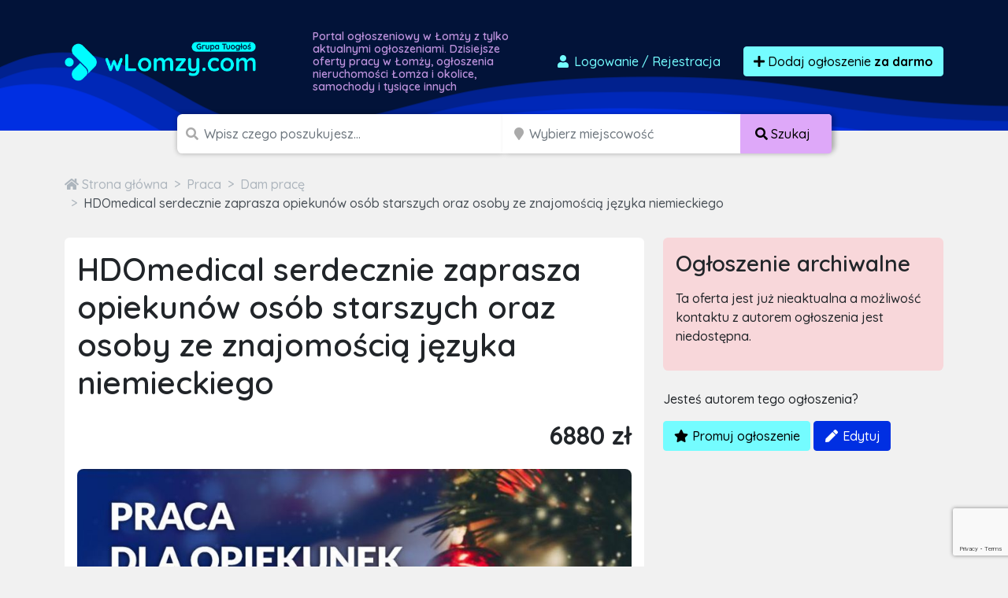

--- FILE ---
content_type: text/html; charset=utf-8
request_url: https://www.google.com/recaptcha/api2/anchor?ar=1&k=6LcGL2waAAAAAFvyq9eZuOpExVXA7oMTBKT3GRF5&co=aHR0cHM6Ly93bG9tenkuY29tOjQ0Mw..&hl=en&v=PoyoqOPhxBO7pBk68S4YbpHZ&size=invisible&anchor-ms=20000&execute-ms=30000&cb=lwx7tmpnd66d
body_size: 48704
content:
<!DOCTYPE HTML><html dir="ltr" lang="en"><head><meta http-equiv="Content-Type" content="text/html; charset=UTF-8">
<meta http-equiv="X-UA-Compatible" content="IE=edge">
<title>reCAPTCHA</title>
<style type="text/css">
/* cyrillic-ext */
@font-face {
  font-family: 'Roboto';
  font-style: normal;
  font-weight: 400;
  font-stretch: 100%;
  src: url(//fonts.gstatic.com/s/roboto/v48/KFO7CnqEu92Fr1ME7kSn66aGLdTylUAMa3GUBHMdazTgWw.woff2) format('woff2');
  unicode-range: U+0460-052F, U+1C80-1C8A, U+20B4, U+2DE0-2DFF, U+A640-A69F, U+FE2E-FE2F;
}
/* cyrillic */
@font-face {
  font-family: 'Roboto';
  font-style: normal;
  font-weight: 400;
  font-stretch: 100%;
  src: url(//fonts.gstatic.com/s/roboto/v48/KFO7CnqEu92Fr1ME7kSn66aGLdTylUAMa3iUBHMdazTgWw.woff2) format('woff2');
  unicode-range: U+0301, U+0400-045F, U+0490-0491, U+04B0-04B1, U+2116;
}
/* greek-ext */
@font-face {
  font-family: 'Roboto';
  font-style: normal;
  font-weight: 400;
  font-stretch: 100%;
  src: url(//fonts.gstatic.com/s/roboto/v48/KFO7CnqEu92Fr1ME7kSn66aGLdTylUAMa3CUBHMdazTgWw.woff2) format('woff2');
  unicode-range: U+1F00-1FFF;
}
/* greek */
@font-face {
  font-family: 'Roboto';
  font-style: normal;
  font-weight: 400;
  font-stretch: 100%;
  src: url(//fonts.gstatic.com/s/roboto/v48/KFO7CnqEu92Fr1ME7kSn66aGLdTylUAMa3-UBHMdazTgWw.woff2) format('woff2');
  unicode-range: U+0370-0377, U+037A-037F, U+0384-038A, U+038C, U+038E-03A1, U+03A3-03FF;
}
/* math */
@font-face {
  font-family: 'Roboto';
  font-style: normal;
  font-weight: 400;
  font-stretch: 100%;
  src: url(//fonts.gstatic.com/s/roboto/v48/KFO7CnqEu92Fr1ME7kSn66aGLdTylUAMawCUBHMdazTgWw.woff2) format('woff2');
  unicode-range: U+0302-0303, U+0305, U+0307-0308, U+0310, U+0312, U+0315, U+031A, U+0326-0327, U+032C, U+032F-0330, U+0332-0333, U+0338, U+033A, U+0346, U+034D, U+0391-03A1, U+03A3-03A9, U+03B1-03C9, U+03D1, U+03D5-03D6, U+03F0-03F1, U+03F4-03F5, U+2016-2017, U+2034-2038, U+203C, U+2040, U+2043, U+2047, U+2050, U+2057, U+205F, U+2070-2071, U+2074-208E, U+2090-209C, U+20D0-20DC, U+20E1, U+20E5-20EF, U+2100-2112, U+2114-2115, U+2117-2121, U+2123-214F, U+2190, U+2192, U+2194-21AE, U+21B0-21E5, U+21F1-21F2, U+21F4-2211, U+2213-2214, U+2216-22FF, U+2308-230B, U+2310, U+2319, U+231C-2321, U+2336-237A, U+237C, U+2395, U+239B-23B7, U+23D0, U+23DC-23E1, U+2474-2475, U+25AF, U+25B3, U+25B7, U+25BD, U+25C1, U+25CA, U+25CC, U+25FB, U+266D-266F, U+27C0-27FF, U+2900-2AFF, U+2B0E-2B11, U+2B30-2B4C, U+2BFE, U+3030, U+FF5B, U+FF5D, U+1D400-1D7FF, U+1EE00-1EEFF;
}
/* symbols */
@font-face {
  font-family: 'Roboto';
  font-style: normal;
  font-weight: 400;
  font-stretch: 100%;
  src: url(//fonts.gstatic.com/s/roboto/v48/KFO7CnqEu92Fr1ME7kSn66aGLdTylUAMaxKUBHMdazTgWw.woff2) format('woff2');
  unicode-range: U+0001-000C, U+000E-001F, U+007F-009F, U+20DD-20E0, U+20E2-20E4, U+2150-218F, U+2190, U+2192, U+2194-2199, U+21AF, U+21E6-21F0, U+21F3, U+2218-2219, U+2299, U+22C4-22C6, U+2300-243F, U+2440-244A, U+2460-24FF, U+25A0-27BF, U+2800-28FF, U+2921-2922, U+2981, U+29BF, U+29EB, U+2B00-2BFF, U+4DC0-4DFF, U+FFF9-FFFB, U+10140-1018E, U+10190-1019C, U+101A0, U+101D0-101FD, U+102E0-102FB, U+10E60-10E7E, U+1D2C0-1D2D3, U+1D2E0-1D37F, U+1F000-1F0FF, U+1F100-1F1AD, U+1F1E6-1F1FF, U+1F30D-1F30F, U+1F315, U+1F31C, U+1F31E, U+1F320-1F32C, U+1F336, U+1F378, U+1F37D, U+1F382, U+1F393-1F39F, U+1F3A7-1F3A8, U+1F3AC-1F3AF, U+1F3C2, U+1F3C4-1F3C6, U+1F3CA-1F3CE, U+1F3D4-1F3E0, U+1F3ED, U+1F3F1-1F3F3, U+1F3F5-1F3F7, U+1F408, U+1F415, U+1F41F, U+1F426, U+1F43F, U+1F441-1F442, U+1F444, U+1F446-1F449, U+1F44C-1F44E, U+1F453, U+1F46A, U+1F47D, U+1F4A3, U+1F4B0, U+1F4B3, U+1F4B9, U+1F4BB, U+1F4BF, U+1F4C8-1F4CB, U+1F4D6, U+1F4DA, U+1F4DF, U+1F4E3-1F4E6, U+1F4EA-1F4ED, U+1F4F7, U+1F4F9-1F4FB, U+1F4FD-1F4FE, U+1F503, U+1F507-1F50B, U+1F50D, U+1F512-1F513, U+1F53E-1F54A, U+1F54F-1F5FA, U+1F610, U+1F650-1F67F, U+1F687, U+1F68D, U+1F691, U+1F694, U+1F698, U+1F6AD, U+1F6B2, U+1F6B9-1F6BA, U+1F6BC, U+1F6C6-1F6CF, U+1F6D3-1F6D7, U+1F6E0-1F6EA, U+1F6F0-1F6F3, U+1F6F7-1F6FC, U+1F700-1F7FF, U+1F800-1F80B, U+1F810-1F847, U+1F850-1F859, U+1F860-1F887, U+1F890-1F8AD, U+1F8B0-1F8BB, U+1F8C0-1F8C1, U+1F900-1F90B, U+1F93B, U+1F946, U+1F984, U+1F996, U+1F9E9, U+1FA00-1FA6F, U+1FA70-1FA7C, U+1FA80-1FA89, U+1FA8F-1FAC6, U+1FACE-1FADC, U+1FADF-1FAE9, U+1FAF0-1FAF8, U+1FB00-1FBFF;
}
/* vietnamese */
@font-face {
  font-family: 'Roboto';
  font-style: normal;
  font-weight: 400;
  font-stretch: 100%;
  src: url(//fonts.gstatic.com/s/roboto/v48/KFO7CnqEu92Fr1ME7kSn66aGLdTylUAMa3OUBHMdazTgWw.woff2) format('woff2');
  unicode-range: U+0102-0103, U+0110-0111, U+0128-0129, U+0168-0169, U+01A0-01A1, U+01AF-01B0, U+0300-0301, U+0303-0304, U+0308-0309, U+0323, U+0329, U+1EA0-1EF9, U+20AB;
}
/* latin-ext */
@font-face {
  font-family: 'Roboto';
  font-style: normal;
  font-weight: 400;
  font-stretch: 100%;
  src: url(//fonts.gstatic.com/s/roboto/v48/KFO7CnqEu92Fr1ME7kSn66aGLdTylUAMa3KUBHMdazTgWw.woff2) format('woff2');
  unicode-range: U+0100-02BA, U+02BD-02C5, U+02C7-02CC, U+02CE-02D7, U+02DD-02FF, U+0304, U+0308, U+0329, U+1D00-1DBF, U+1E00-1E9F, U+1EF2-1EFF, U+2020, U+20A0-20AB, U+20AD-20C0, U+2113, U+2C60-2C7F, U+A720-A7FF;
}
/* latin */
@font-face {
  font-family: 'Roboto';
  font-style: normal;
  font-weight: 400;
  font-stretch: 100%;
  src: url(//fonts.gstatic.com/s/roboto/v48/KFO7CnqEu92Fr1ME7kSn66aGLdTylUAMa3yUBHMdazQ.woff2) format('woff2');
  unicode-range: U+0000-00FF, U+0131, U+0152-0153, U+02BB-02BC, U+02C6, U+02DA, U+02DC, U+0304, U+0308, U+0329, U+2000-206F, U+20AC, U+2122, U+2191, U+2193, U+2212, U+2215, U+FEFF, U+FFFD;
}
/* cyrillic-ext */
@font-face {
  font-family: 'Roboto';
  font-style: normal;
  font-weight: 500;
  font-stretch: 100%;
  src: url(//fonts.gstatic.com/s/roboto/v48/KFO7CnqEu92Fr1ME7kSn66aGLdTylUAMa3GUBHMdazTgWw.woff2) format('woff2');
  unicode-range: U+0460-052F, U+1C80-1C8A, U+20B4, U+2DE0-2DFF, U+A640-A69F, U+FE2E-FE2F;
}
/* cyrillic */
@font-face {
  font-family: 'Roboto';
  font-style: normal;
  font-weight: 500;
  font-stretch: 100%;
  src: url(//fonts.gstatic.com/s/roboto/v48/KFO7CnqEu92Fr1ME7kSn66aGLdTylUAMa3iUBHMdazTgWw.woff2) format('woff2');
  unicode-range: U+0301, U+0400-045F, U+0490-0491, U+04B0-04B1, U+2116;
}
/* greek-ext */
@font-face {
  font-family: 'Roboto';
  font-style: normal;
  font-weight: 500;
  font-stretch: 100%;
  src: url(//fonts.gstatic.com/s/roboto/v48/KFO7CnqEu92Fr1ME7kSn66aGLdTylUAMa3CUBHMdazTgWw.woff2) format('woff2');
  unicode-range: U+1F00-1FFF;
}
/* greek */
@font-face {
  font-family: 'Roboto';
  font-style: normal;
  font-weight: 500;
  font-stretch: 100%;
  src: url(//fonts.gstatic.com/s/roboto/v48/KFO7CnqEu92Fr1ME7kSn66aGLdTylUAMa3-UBHMdazTgWw.woff2) format('woff2');
  unicode-range: U+0370-0377, U+037A-037F, U+0384-038A, U+038C, U+038E-03A1, U+03A3-03FF;
}
/* math */
@font-face {
  font-family: 'Roboto';
  font-style: normal;
  font-weight: 500;
  font-stretch: 100%;
  src: url(//fonts.gstatic.com/s/roboto/v48/KFO7CnqEu92Fr1ME7kSn66aGLdTylUAMawCUBHMdazTgWw.woff2) format('woff2');
  unicode-range: U+0302-0303, U+0305, U+0307-0308, U+0310, U+0312, U+0315, U+031A, U+0326-0327, U+032C, U+032F-0330, U+0332-0333, U+0338, U+033A, U+0346, U+034D, U+0391-03A1, U+03A3-03A9, U+03B1-03C9, U+03D1, U+03D5-03D6, U+03F0-03F1, U+03F4-03F5, U+2016-2017, U+2034-2038, U+203C, U+2040, U+2043, U+2047, U+2050, U+2057, U+205F, U+2070-2071, U+2074-208E, U+2090-209C, U+20D0-20DC, U+20E1, U+20E5-20EF, U+2100-2112, U+2114-2115, U+2117-2121, U+2123-214F, U+2190, U+2192, U+2194-21AE, U+21B0-21E5, U+21F1-21F2, U+21F4-2211, U+2213-2214, U+2216-22FF, U+2308-230B, U+2310, U+2319, U+231C-2321, U+2336-237A, U+237C, U+2395, U+239B-23B7, U+23D0, U+23DC-23E1, U+2474-2475, U+25AF, U+25B3, U+25B7, U+25BD, U+25C1, U+25CA, U+25CC, U+25FB, U+266D-266F, U+27C0-27FF, U+2900-2AFF, U+2B0E-2B11, U+2B30-2B4C, U+2BFE, U+3030, U+FF5B, U+FF5D, U+1D400-1D7FF, U+1EE00-1EEFF;
}
/* symbols */
@font-face {
  font-family: 'Roboto';
  font-style: normal;
  font-weight: 500;
  font-stretch: 100%;
  src: url(//fonts.gstatic.com/s/roboto/v48/KFO7CnqEu92Fr1ME7kSn66aGLdTylUAMaxKUBHMdazTgWw.woff2) format('woff2');
  unicode-range: U+0001-000C, U+000E-001F, U+007F-009F, U+20DD-20E0, U+20E2-20E4, U+2150-218F, U+2190, U+2192, U+2194-2199, U+21AF, U+21E6-21F0, U+21F3, U+2218-2219, U+2299, U+22C4-22C6, U+2300-243F, U+2440-244A, U+2460-24FF, U+25A0-27BF, U+2800-28FF, U+2921-2922, U+2981, U+29BF, U+29EB, U+2B00-2BFF, U+4DC0-4DFF, U+FFF9-FFFB, U+10140-1018E, U+10190-1019C, U+101A0, U+101D0-101FD, U+102E0-102FB, U+10E60-10E7E, U+1D2C0-1D2D3, U+1D2E0-1D37F, U+1F000-1F0FF, U+1F100-1F1AD, U+1F1E6-1F1FF, U+1F30D-1F30F, U+1F315, U+1F31C, U+1F31E, U+1F320-1F32C, U+1F336, U+1F378, U+1F37D, U+1F382, U+1F393-1F39F, U+1F3A7-1F3A8, U+1F3AC-1F3AF, U+1F3C2, U+1F3C4-1F3C6, U+1F3CA-1F3CE, U+1F3D4-1F3E0, U+1F3ED, U+1F3F1-1F3F3, U+1F3F5-1F3F7, U+1F408, U+1F415, U+1F41F, U+1F426, U+1F43F, U+1F441-1F442, U+1F444, U+1F446-1F449, U+1F44C-1F44E, U+1F453, U+1F46A, U+1F47D, U+1F4A3, U+1F4B0, U+1F4B3, U+1F4B9, U+1F4BB, U+1F4BF, U+1F4C8-1F4CB, U+1F4D6, U+1F4DA, U+1F4DF, U+1F4E3-1F4E6, U+1F4EA-1F4ED, U+1F4F7, U+1F4F9-1F4FB, U+1F4FD-1F4FE, U+1F503, U+1F507-1F50B, U+1F50D, U+1F512-1F513, U+1F53E-1F54A, U+1F54F-1F5FA, U+1F610, U+1F650-1F67F, U+1F687, U+1F68D, U+1F691, U+1F694, U+1F698, U+1F6AD, U+1F6B2, U+1F6B9-1F6BA, U+1F6BC, U+1F6C6-1F6CF, U+1F6D3-1F6D7, U+1F6E0-1F6EA, U+1F6F0-1F6F3, U+1F6F7-1F6FC, U+1F700-1F7FF, U+1F800-1F80B, U+1F810-1F847, U+1F850-1F859, U+1F860-1F887, U+1F890-1F8AD, U+1F8B0-1F8BB, U+1F8C0-1F8C1, U+1F900-1F90B, U+1F93B, U+1F946, U+1F984, U+1F996, U+1F9E9, U+1FA00-1FA6F, U+1FA70-1FA7C, U+1FA80-1FA89, U+1FA8F-1FAC6, U+1FACE-1FADC, U+1FADF-1FAE9, U+1FAF0-1FAF8, U+1FB00-1FBFF;
}
/* vietnamese */
@font-face {
  font-family: 'Roboto';
  font-style: normal;
  font-weight: 500;
  font-stretch: 100%;
  src: url(//fonts.gstatic.com/s/roboto/v48/KFO7CnqEu92Fr1ME7kSn66aGLdTylUAMa3OUBHMdazTgWw.woff2) format('woff2');
  unicode-range: U+0102-0103, U+0110-0111, U+0128-0129, U+0168-0169, U+01A0-01A1, U+01AF-01B0, U+0300-0301, U+0303-0304, U+0308-0309, U+0323, U+0329, U+1EA0-1EF9, U+20AB;
}
/* latin-ext */
@font-face {
  font-family: 'Roboto';
  font-style: normal;
  font-weight: 500;
  font-stretch: 100%;
  src: url(//fonts.gstatic.com/s/roboto/v48/KFO7CnqEu92Fr1ME7kSn66aGLdTylUAMa3KUBHMdazTgWw.woff2) format('woff2');
  unicode-range: U+0100-02BA, U+02BD-02C5, U+02C7-02CC, U+02CE-02D7, U+02DD-02FF, U+0304, U+0308, U+0329, U+1D00-1DBF, U+1E00-1E9F, U+1EF2-1EFF, U+2020, U+20A0-20AB, U+20AD-20C0, U+2113, U+2C60-2C7F, U+A720-A7FF;
}
/* latin */
@font-face {
  font-family: 'Roboto';
  font-style: normal;
  font-weight: 500;
  font-stretch: 100%;
  src: url(//fonts.gstatic.com/s/roboto/v48/KFO7CnqEu92Fr1ME7kSn66aGLdTylUAMa3yUBHMdazQ.woff2) format('woff2');
  unicode-range: U+0000-00FF, U+0131, U+0152-0153, U+02BB-02BC, U+02C6, U+02DA, U+02DC, U+0304, U+0308, U+0329, U+2000-206F, U+20AC, U+2122, U+2191, U+2193, U+2212, U+2215, U+FEFF, U+FFFD;
}
/* cyrillic-ext */
@font-face {
  font-family: 'Roboto';
  font-style: normal;
  font-weight: 900;
  font-stretch: 100%;
  src: url(//fonts.gstatic.com/s/roboto/v48/KFO7CnqEu92Fr1ME7kSn66aGLdTylUAMa3GUBHMdazTgWw.woff2) format('woff2');
  unicode-range: U+0460-052F, U+1C80-1C8A, U+20B4, U+2DE0-2DFF, U+A640-A69F, U+FE2E-FE2F;
}
/* cyrillic */
@font-face {
  font-family: 'Roboto';
  font-style: normal;
  font-weight: 900;
  font-stretch: 100%;
  src: url(//fonts.gstatic.com/s/roboto/v48/KFO7CnqEu92Fr1ME7kSn66aGLdTylUAMa3iUBHMdazTgWw.woff2) format('woff2');
  unicode-range: U+0301, U+0400-045F, U+0490-0491, U+04B0-04B1, U+2116;
}
/* greek-ext */
@font-face {
  font-family: 'Roboto';
  font-style: normal;
  font-weight: 900;
  font-stretch: 100%;
  src: url(//fonts.gstatic.com/s/roboto/v48/KFO7CnqEu92Fr1ME7kSn66aGLdTylUAMa3CUBHMdazTgWw.woff2) format('woff2');
  unicode-range: U+1F00-1FFF;
}
/* greek */
@font-face {
  font-family: 'Roboto';
  font-style: normal;
  font-weight: 900;
  font-stretch: 100%;
  src: url(//fonts.gstatic.com/s/roboto/v48/KFO7CnqEu92Fr1ME7kSn66aGLdTylUAMa3-UBHMdazTgWw.woff2) format('woff2');
  unicode-range: U+0370-0377, U+037A-037F, U+0384-038A, U+038C, U+038E-03A1, U+03A3-03FF;
}
/* math */
@font-face {
  font-family: 'Roboto';
  font-style: normal;
  font-weight: 900;
  font-stretch: 100%;
  src: url(//fonts.gstatic.com/s/roboto/v48/KFO7CnqEu92Fr1ME7kSn66aGLdTylUAMawCUBHMdazTgWw.woff2) format('woff2');
  unicode-range: U+0302-0303, U+0305, U+0307-0308, U+0310, U+0312, U+0315, U+031A, U+0326-0327, U+032C, U+032F-0330, U+0332-0333, U+0338, U+033A, U+0346, U+034D, U+0391-03A1, U+03A3-03A9, U+03B1-03C9, U+03D1, U+03D5-03D6, U+03F0-03F1, U+03F4-03F5, U+2016-2017, U+2034-2038, U+203C, U+2040, U+2043, U+2047, U+2050, U+2057, U+205F, U+2070-2071, U+2074-208E, U+2090-209C, U+20D0-20DC, U+20E1, U+20E5-20EF, U+2100-2112, U+2114-2115, U+2117-2121, U+2123-214F, U+2190, U+2192, U+2194-21AE, U+21B0-21E5, U+21F1-21F2, U+21F4-2211, U+2213-2214, U+2216-22FF, U+2308-230B, U+2310, U+2319, U+231C-2321, U+2336-237A, U+237C, U+2395, U+239B-23B7, U+23D0, U+23DC-23E1, U+2474-2475, U+25AF, U+25B3, U+25B7, U+25BD, U+25C1, U+25CA, U+25CC, U+25FB, U+266D-266F, U+27C0-27FF, U+2900-2AFF, U+2B0E-2B11, U+2B30-2B4C, U+2BFE, U+3030, U+FF5B, U+FF5D, U+1D400-1D7FF, U+1EE00-1EEFF;
}
/* symbols */
@font-face {
  font-family: 'Roboto';
  font-style: normal;
  font-weight: 900;
  font-stretch: 100%;
  src: url(//fonts.gstatic.com/s/roboto/v48/KFO7CnqEu92Fr1ME7kSn66aGLdTylUAMaxKUBHMdazTgWw.woff2) format('woff2');
  unicode-range: U+0001-000C, U+000E-001F, U+007F-009F, U+20DD-20E0, U+20E2-20E4, U+2150-218F, U+2190, U+2192, U+2194-2199, U+21AF, U+21E6-21F0, U+21F3, U+2218-2219, U+2299, U+22C4-22C6, U+2300-243F, U+2440-244A, U+2460-24FF, U+25A0-27BF, U+2800-28FF, U+2921-2922, U+2981, U+29BF, U+29EB, U+2B00-2BFF, U+4DC0-4DFF, U+FFF9-FFFB, U+10140-1018E, U+10190-1019C, U+101A0, U+101D0-101FD, U+102E0-102FB, U+10E60-10E7E, U+1D2C0-1D2D3, U+1D2E0-1D37F, U+1F000-1F0FF, U+1F100-1F1AD, U+1F1E6-1F1FF, U+1F30D-1F30F, U+1F315, U+1F31C, U+1F31E, U+1F320-1F32C, U+1F336, U+1F378, U+1F37D, U+1F382, U+1F393-1F39F, U+1F3A7-1F3A8, U+1F3AC-1F3AF, U+1F3C2, U+1F3C4-1F3C6, U+1F3CA-1F3CE, U+1F3D4-1F3E0, U+1F3ED, U+1F3F1-1F3F3, U+1F3F5-1F3F7, U+1F408, U+1F415, U+1F41F, U+1F426, U+1F43F, U+1F441-1F442, U+1F444, U+1F446-1F449, U+1F44C-1F44E, U+1F453, U+1F46A, U+1F47D, U+1F4A3, U+1F4B0, U+1F4B3, U+1F4B9, U+1F4BB, U+1F4BF, U+1F4C8-1F4CB, U+1F4D6, U+1F4DA, U+1F4DF, U+1F4E3-1F4E6, U+1F4EA-1F4ED, U+1F4F7, U+1F4F9-1F4FB, U+1F4FD-1F4FE, U+1F503, U+1F507-1F50B, U+1F50D, U+1F512-1F513, U+1F53E-1F54A, U+1F54F-1F5FA, U+1F610, U+1F650-1F67F, U+1F687, U+1F68D, U+1F691, U+1F694, U+1F698, U+1F6AD, U+1F6B2, U+1F6B9-1F6BA, U+1F6BC, U+1F6C6-1F6CF, U+1F6D3-1F6D7, U+1F6E0-1F6EA, U+1F6F0-1F6F3, U+1F6F7-1F6FC, U+1F700-1F7FF, U+1F800-1F80B, U+1F810-1F847, U+1F850-1F859, U+1F860-1F887, U+1F890-1F8AD, U+1F8B0-1F8BB, U+1F8C0-1F8C1, U+1F900-1F90B, U+1F93B, U+1F946, U+1F984, U+1F996, U+1F9E9, U+1FA00-1FA6F, U+1FA70-1FA7C, U+1FA80-1FA89, U+1FA8F-1FAC6, U+1FACE-1FADC, U+1FADF-1FAE9, U+1FAF0-1FAF8, U+1FB00-1FBFF;
}
/* vietnamese */
@font-face {
  font-family: 'Roboto';
  font-style: normal;
  font-weight: 900;
  font-stretch: 100%;
  src: url(//fonts.gstatic.com/s/roboto/v48/KFO7CnqEu92Fr1ME7kSn66aGLdTylUAMa3OUBHMdazTgWw.woff2) format('woff2');
  unicode-range: U+0102-0103, U+0110-0111, U+0128-0129, U+0168-0169, U+01A0-01A1, U+01AF-01B0, U+0300-0301, U+0303-0304, U+0308-0309, U+0323, U+0329, U+1EA0-1EF9, U+20AB;
}
/* latin-ext */
@font-face {
  font-family: 'Roboto';
  font-style: normal;
  font-weight: 900;
  font-stretch: 100%;
  src: url(//fonts.gstatic.com/s/roboto/v48/KFO7CnqEu92Fr1ME7kSn66aGLdTylUAMa3KUBHMdazTgWw.woff2) format('woff2');
  unicode-range: U+0100-02BA, U+02BD-02C5, U+02C7-02CC, U+02CE-02D7, U+02DD-02FF, U+0304, U+0308, U+0329, U+1D00-1DBF, U+1E00-1E9F, U+1EF2-1EFF, U+2020, U+20A0-20AB, U+20AD-20C0, U+2113, U+2C60-2C7F, U+A720-A7FF;
}
/* latin */
@font-face {
  font-family: 'Roboto';
  font-style: normal;
  font-weight: 900;
  font-stretch: 100%;
  src: url(//fonts.gstatic.com/s/roboto/v48/KFO7CnqEu92Fr1ME7kSn66aGLdTylUAMa3yUBHMdazQ.woff2) format('woff2');
  unicode-range: U+0000-00FF, U+0131, U+0152-0153, U+02BB-02BC, U+02C6, U+02DA, U+02DC, U+0304, U+0308, U+0329, U+2000-206F, U+20AC, U+2122, U+2191, U+2193, U+2212, U+2215, U+FEFF, U+FFFD;
}

</style>
<link rel="stylesheet" type="text/css" href="https://www.gstatic.com/recaptcha/releases/PoyoqOPhxBO7pBk68S4YbpHZ/styles__ltr.css">
<script nonce="MErDr06RXH68YbaLf3i6ow" type="text/javascript">window['__recaptcha_api'] = 'https://www.google.com/recaptcha/api2/';</script>
<script type="text/javascript" src="https://www.gstatic.com/recaptcha/releases/PoyoqOPhxBO7pBk68S4YbpHZ/recaptcha__en.js" nonce="MErDr06RXH68YbaLf3i6ow">
      
    </script></head>
<body><div id="rc-anchor-alert" class="rc-anchor-alert"></div>
<input type="hidden" id="recaptcha-token" value="[base64]">
<script type="text/javascript" nonce="MErDr06RXH68YbaLf3i6ow">
      recaptcha.anchor.Main.init("[\x22ainput\x22,[\x22bgdata\x22,\x22\x22,\[base64]/[base64]/bmV3IFpbdF0obVswXSk6Sz09Mj9uZXcgWlt0XShtWzBdLG1bMV0pOks9PTM/bmV3IFpbdF0obVswXSxtWzFdLG1bMl0pOks9PTQ/[base64]/[base64]/[base64]/[base64]/[base64]/[base64]/[base64]/[base64]/[base64]/[base64]/[base64]/[base64]/[base64]/[base64]\\u003d\\u003d\x22,\[base64]\\u003d\x22,\x22S8Odwo4cK8Oow45VwpjDj8O8c2w4SsKrw6pJQMKtU1jDucOzwpR5fcOXw7bCggDCpiQswqUkwph5a8KITMKwJQXDvE58ecKAwr3Dj8KRw5XDlMKaw5fDojvCsmjCp8KCwqvCkcK+w4vCgSbDq8KhC8KPUlDDicO6wo/DiMOZw7/CucOiwq0HYsKowql3Rhg2wqQlwpgdBcKCwrHDqU/DoMKrw5bCn8OfPUFGwoUdwqHCvMKOwpktGcKEJ0DDocOIwobCtMOPwrfCsz3DkyDCqsOAw4LDlsOfwpsKwqdAIMOfwqElwpJcTsOjwqAefMKEw5tJScKkwrVuw6tQw5HCnDnDjgrCs0/CncO/OcKrw5tIwrzDucOqF8OMIxQXBcK7Xw55UcOkJsKebsOyLcOSwq7DqXHDlsKDw5rCmCLDlh9CegfCsjUaw4ZAw7Y3wrPCjxzDpS/DvsKJH8OVwrpQwq7Dl8KRw4PDr25+cMK/[base64]/CsD0Sw5MSwqdbU0PDhDU4w6zDlMOCGcK6w4BOOhNgHwvDr8KTKEfCssO/O3xDwrTCoERWw4XDp8OiScObw7vCgcOqXFgCNsOnwpwlQcOFZVk5N8O5w5LCk8OPw5HCrcK4PcKUwrA2EcKCwrvCihrDjMO4fmfDjRABwqtNwofCrMOuwpx4XWvDicOzFhxPLGJtwrnDhFNjw6jCl8KZWsOOP2x5w4IIB8Kxw4vClMO2wr/Cq8OdW1RbLDJNKWkGwrbDjElccMOpwrQdwoluOsKTHsKEAMKXw7DDlsKeN8O7wqbCl8Kww64Yw7Mjw6Q+X8K3bgFtwqbDgMOvwqzCgcOIwrnDlW3CrXvDtMOVwrF/wr7Cj8KTasKOwph3Y8ONw6TCsjsCHsKswpsGw6sPwqbDrcK/wq9EL8K/XsKewqvDiSvCnnnDi3RDRTssFkjChMKcIMO0G2p/DlDDhCV/EC0Vw6Mnc1zDkjQeHhbCtiF6wqVuwopzK8OWb8Okwo3DvcO5YcKvw7MzHygDacKpwoPDrsOiwpxTw5cvw6LDlMK3S8OewoocRcKqwrIfw73ChsOmw41MPMKKNcOzccOMw4JRw7ltwohww4LCsgYqw4HCoMKFw5x1CsKIBQnCkcK+aTzCgn7Dm8OLwo/DrAoEw4DCs8OdYMOUZsO2wqIiX019w7rDkMO2wpoueH/DusK7wqXCrU4Jw5LDgsORdA/Dl8O3BwjCh8OhLmfCvXIlwpTCmQjDoltww49rWsKVKRJbw4XCr8KBw6LDncK4w47CskNiP8Kmw6HDqcKjCWFSw6PDglxgw7zDnmVgw7vDvcKAUjzDs0HCosKvDX9rw6DCucOlw5MswpfCrcOOwoZJw7fCu8KXA3h1SSZ0BsKrw6/DmXwrw74MAG3Dr8OHUsOLJsOPdz9FwrLDuyR6wpPCoT3Dt8OYw70RecOnwpRPO8KOWcKnw7c/w6jDtMKncTvCrcKHw5XDucOSwqzCj8KYfSJCw749VUPDhsKAwo/[base64]/DlVvDuHLDkUzCh8OyYcKlT8OtHMO8CMKTSHIjw6kXwpBWZ8OlP8OdQjt8wo3CicKDw73DtB13wrodw4fDpcOrwpEWWsKpw5/CkG3DjmTDnsKSwrZrbsKZw70CwqjDjcKAwpXCiQrCpyQiE8OFw55VUsKdG8KNViw9RlogwpPDhcKREnkcTcK6woYuw54kwos4PCpHZjsSS8KsdcORwrjDvMKbwpfDsUvDncOFB8KFEsK/W8KDw6LDicKvwqbChi/DkwIKO3VqcAzDkcODRcKgN8OSfsOjwpUecT9+bjDDmArCswgPw5/DviE9X8KXwoDCkcK0wptvw4NLw5rDrMKbw6fDhcOMNsK2w7DDkMOOwpIKaDDCmMKnw7DCr8KAKWbDt8O+wpDDncKAflDDrQYqwohfI8KkwqbDniJNw74gWcOkSHQ4cUZlwoTCh3MsF8O5b8KtKGIQUXxXHsOAw7XCqsKTWsKkAQRBL3HChiI+Tx/[base64]/DugBuDMKXw4Bowp3Dq8KOw47DnUQgw5LCg8KwwoZ1wpJhLsOPw5nCksKJLcO+BcK0wo3Cg8K2w59Iw7LCq8Krw6lwZcKKb8OXO8Onw5/CpXjCs8O6BgXDmH7Cmlw1woLCusKXIcOSwqMGwqtqF0kUwr07BcKww587A0URwpggwr/DhW7CgcKxP0Ykw7XCghhNdsOPwo/DusO+wrrCkkPDgsK0ag1owoHDuG97EcOUwopswprClcOKw49aw4dXwqXCp2R3TATDisO3BCsQw6jChcKwO0RHwr7CqjXCrwAdKhvCsnwZHCrCpU3CqBpXDFHCu8OKw4nCtTvCjUAIAMOYw50DC8OawqkRw53ChMKCAA5BwqbCrk/CmDfDu0/CkwkEY8OJOsOhw609w6DDoC50wrbChMKfw4LDtA3CgQxSFA/ClsO0w5YKOHtiJsKrw4bCvRfDpDx/ey/Dg8K6w7fCosOqaMO0w4TCui8tw75GVX4tfmXDjsOyQ8KZw6BUw7PCjwnDn3bDlEdPecKBaWo+Rk5nEcK/GsO9w4zCgnnCisOMw6Aawo/DgAjDrcOJV8OjKMOiA1ZKUXYlw7NqdHTCiMOsSWB2wpfDtV5cV8OTWk/[base64]/[base64]/Ci8OqOERywrJZw4jCscOiw5gwwp/[base64]/[base64]/TMKsL8Ohw4nCn8OFwpjCr0c/[base64]/[base64]/DksOuw6t6NQcrJ8Kmw4V5RE3CvQpYahvDsS8OawkXwrTDusKyIxhaw4oxw7dTwrbCjVvDgMOFN0vDhMO0w5ZMwpU9wpkdw6bCniZzP8KlS8KrwpV/w7kfK8OVEioHBVHCkzbCrsO4wqfDo3F5w5rCt2HDs8OAElXCpcORBsOUw7cRIH/Ch3tSSGfDnsOQfMKIwo96wpdadXRfw7fDosOADMKbwohEwpPCucK0TsO5USEsw7E9b8KTwovDmRHCrcK8McOJTGHDpnl1D8OiwrYow4bDscKeBVVcK1ZZwph7wrZoM8KVw5oBwqnDqkB/wqnCkE1pwqHCsVIHb8OOwqXDsMO2w5rCpyt9NRfCjMOWdxxvUMKBPjrCrX3CkcOYVEfCvB0cHF/[base64]/wqgDSxrDq8KXOEjDpsOWwrfDgjDDjAIOwqrChXRVwrbDjkfDnMOYw7RuwqjDp8Omw7J/wpsKwoVVw5Q5MsK/[base64]/CmDdQVyvDuirCsMOiw6rDl25NwphSw5gewrZPUsOPb8OzAhvDpMKdw4FEVBJyeMOvAx48HMK7w5tHZcKvNsOdTsK5dTDDh2F0b8KGw6lAwovDpcK0wrbDgMK0TzgKwq9HPMOkwqTDu8KJc8K9AcKNw4xqw4lTw5zDh1XCvMKwPmAWVifDrX/CtEAgbjpTCX3DkDrDh03Cl8O5dAkJWsOawqvDuFXDqEbDu8KtwrHCpMOPwqRJw5ZUMHXDp3vCgDDDolfDvAfCn8OEHcK8TMOJw7HDpHxpR3/[base64]/[base64]/Cj8K/AxgWw6VZwrTCr0xLwq/CoEZTwonDn8KhDWVMDjMeVsOqM37CljA7Wh0vGWDDoxLCtcOoGUopw503E8OPIsKZWMOnwpBcwrjDpEUELQXCvSZcazpvw4JMMDLCqMOhdzzCi2xLwrkqLSAHw7TDu8ONw5vCo8OBw5ZYw6vCkQhLw4HDkMO/[base64]/Du8KNKz3CuMKMw6bCr8ODwq4JS8KfwokbOUHCqS7CrVvChsOpR8KUA8KaeGx7wqTDkBFdwoPCtxZ/c8Oqw6NrDFcQwqbDr8K5GsOwFUwSaXHDm8KGwohgw5/DsWfCo0XChCfDnGx8woDDscO7w48ACsOAw4/Cp8KSw4AyfcOpw5bCqsKUU8KRfsOBwqcaKiV1w4rDk2jDqMKxAMOTw6JQwolRHsKlVcOMwoNgw6AQa1LDlUZswpbCmCcMwqYAAnnClsOMw4DCuV3DtR9rYMK8DSzCucKdwojCjcOnwo/ChQEQMcKWwqQyfifCuMOiwr4/ETguwpfCkcKhGMOvw6dUOzjCscOhwq8jw7oQfcKKw7jCvMKDwoHDjcK4eznDniV7CEzCmHh0TWk4fcOMwrY9J8KMYcK9ZcO2wpkuV8KTwo4gFsKpLMKjWWZ/w6jCkcK3M8KmTDsBWMO9ZsOqwpvCsjcbaiViw5UAwpLCt8Kgw5UJJsOKMsO1w4cbw7jCrMO+wrd/QsOXU8OdK2/CpMOvw5Aqw6ktKGQgRcKnwplnw750wqolT8KDwq8bwqJDHsOXL8OQw68Gwp7CkF7CpcKuw77DrcOBORIGV8O9MzTCssOpwrtvwrzCksOQOsKhw5DDsMO0w7o+TMKIw6AaawXDnwwAWcKdw4fDpMOrw4gEfH/DpS3DhMODXkvDvxtcf8KmO0zDqsOcT8O8H8KrwqlYNMKpw57CocOLwpDDnzMFBFTDqyM1wqF1wp4lH8K/w7nCi8KWw70Yw6DDpzolw6rCiMKgwrjDlm4KwoZxw4JOS8Khw6nDoivCmXrDmMOJV8Kywp/DnsKbC8Kiwp7Co8ODwrcEw5N3C1LDv8KLPSZQwqrDjMOSwqnDhMOxwoxHwojCgsOAwrQrwrjCsMOnw6HClcOVXC8PYi3Dj8KcHMKJeSDDsCQ0L1/Dtwtyw5bCnw7Ck8Ouwr4AwqEHVh9/ccKHw5IpHXlbwrLCgBI6w5DDjcO7XxdSwpQxw7XDksO2Q8K/[base64]/Di8OKeks2wpptH8KrDMOXBsO/IsOgFcO6wrnDlcOZEFfCqA5wwobCiMO9ZcKtw6ovw7LCvcOyBzFGRMODw73Cl8O9VgYSeMOvwqt1wqLCqFfCg8OqwrQCaMKyZcK6P8Ohwq/DuMOVYG92w6g3w6kdwrnCq0jCusKnKsOiw4PDuxoFw6tNwohowp9+wpzDuVbDsXfCrlVbw4nCi8Owwq3DvHjCkcO9w5/Dh1/CiBbCpTvDosKVU2zDjBnCucOlwpnDgcKSCMKHfcKvAMOxF8ORw4rCp8OUw5bCp2J6PSI1QnNpTcKiHMOFw5LDhsO0wqJvwqvDt0oVMMKQbQplIsOiQAwVw74Jwqp8b8KwdcKoAcK/eMKYKsKow54hQF3Di8Ovw78NacKKwrdLw5jDjnnCvsKOwpHCoMKRw4DCmMONw7xJwoUKQsOxwoZLcRDDp8OiOcKuwrhZwqDCrwbClsKVw7DCpTvCp8KPRi8Qw7/DnykhVxxTRRMXLS5/wo/DmVNRFMOTTsKyEg1Da8KGw57DokpLKDbCgxtPZnU1VXbDhGPChy7Dl1nCvcKFJcKXVMK5O8O4JMK2fEoqHyN8UMKEHFM2w5bCq8K2asKnwoUtw7M9woDCm8OgwqAww4/DgkzCh8KtGsKpwpogDS4yFwPClAwFOzzDkgrCkURZwqYfw6vCvCYMbsKmDcO/[base64]/CsGNgwqc5wp55w651RVDCtMK4w4ISTk9idnI0ZEZNRsOpZ0Yuw7NUw7nCjcKrwp5EMEdfw787PjkxwrvDncOqO2zCrldmOsKgR2xUIMOLwpDDqcOKwqVHJMOGa3ofE8KcZcOvwrdhWMOedxPCm8KvwoLDiMOuFcO/ZC7DpcKMwqTChB3DpMOdw6RVw5hTwrHDusKzwpokHA4mesKtw6ghw7HCpgUPwq4GfcKlw4wKwqRyDcOWecODw4fDssK1M8K/w7VfwqHDs8KBeEoPLcOqcyPCmcKsw5pHw4xxwr8mwpzDmMO+Q8Klw5bCk8KbwpMRMEHDg8OZwpHCm8OJHQZ+w4LDl8K5L3PCqsOJwrzDg8OWwrDCrsO8w79Pw43Cm8KxOsOPJcOeRxTCiAvDlcO4XAXCiMOTwobDrMOnJhccMGFdw55jwoFhw4lkwqtTO23Ci1/DkTzClk4sTcOMTCczwpZxwpzDjgLCn8O1wq5/YcK4SRLDkhnCgcKTDHnCq1rCnx0ffMOJYFcmY3XDvsOHw6MkwrA9fcO1w5PClE3DssObw4oNwqDCtHTDmk0zPDzCiQwPdMK5aMKjesOwL8OIP8KCF0HDvsO/L8Ouw67DscK+dsKDw6oxNlnDpWLCk3zCksOKwqlcLVXCrzTCglp2wo14w7BBw4tZcU1+wogoE8O7w6xGwrZcRlrCt8OowqHDmcOxwow4ZCTDujQ0PcOMZMOqw5knw6/CoMKfH8Ofw5XDt1bDtQ7ChGLCp07DiMKiEX7DpT5rJWbCusOJwqbDscKRwqbChcKZwqrDkwJbRHlQwpfDny1qRVZCO0cVAsOQworCpS8Nw7HDr2xywrxzDsKTWsOXw6/CvsOfehzDpMKbIQwfw5PDtcOhRwU5w656VMKvwp7CrsOiwrFrwopww6fDicKJAsO5K2QoOMOqwrkCwpfCucKgacOkwrjDsl/DjcK6SsOzacKKwqxUw4vClmt8w67Du8KRw47DhFjCtsO+XsK1AkpZMypIVBx7w6tHXsKKPMOGw73CvcONw4/DnyzDiMKePGrDpH7Cn8OYwoJILDs9wp0nwoMfw5PCl8KKw6XCusKyIMO7VitHw7okwoAIwpUPw5TCmsOrcCvCrMKBSiPCjhDDgyfDhsODwpbCoMOaTcKOF8OFw6MRG8OKB8K8w6gxWFbDqmbDg8OTwo/DmVQyBsKow6A2U2YOBT5yw5TCsXXDuVIALQfDsEzCmMOzw4PDm8OnwoHCun47w5jDklfDlsK7w63DmndXwqt/LMOSwpbCjkY3wq/DnMK7w4ZVwr/Di3LDun3DsnfCvcOZwonCuSLDgsOSIsO1VhzCs8OsbcOpS3pwe8OlZsOxw4rCjcKUWMKMwrbDrMO/XsOFw6Few43DjcKaw4BZC0bCpMOrw4tSZMOFeGrDmcOjDiDCgCkzecOYM0jDlU05KcO6K8OmTcOpcVwnUzw8w7/Dj3IewoUPBsK2w4XCn8OBw6ZFw75Fwq3CoMOODsOpwp9jagXCvMOUGsOmw4gKw5whwpXDicKuwqhIwpzDhcOBw4tXw6XDn8KrwqjCpsK1w5pNDGHCicOCQMOzw6fDoAFSw7HDvXRzwq0Hw7dPccKRw7ABwq9Sw63DgE1Yw5PCl8O3UlTCqg00DTcqw6BxN8O/VRYTwp5gw5jDsMK+GsOHEMKiYQLCgMOpfxzCisOtfXwjRMOYwo/[base64]/ChyYOe8OZPTpwWmzChsK2DD96wpDCiMKuKcOOw77CijgACMKaSsKtw4LCuEYkYXDCrh5Be8KnC8KDw55bIQLCrMOBCS9BYwd5bhdpNsODHE3DnjfDtG0JwrbDk282w6tUwq3CrEPDuilbKV/DpsOsaGjDiWshw6jDlTDCqcOdTMKxGVVlw5jDsGfCkGt6wpLCj8OUCMONJsOpwozDg8KuXXFga1rCrcOORGjDqcKXSsOZScK+FXzCoHVTwrfDswLCtWHDuhw8wqnDnsKUwpbDtmFYX8O/w4shLic3woVOw6R7KsOAw4YEwqggFWhVwrBFScKdw5nDhcOCw6gwdMOTw5TDlMOSwppzFH/Cg8KaUMK9ThbDhC0gwofDsXvClxJAwo/DkMKaVcKJWz/DnMKrwpQSM8Ouw6zDiiwGwqYQIMOEcsOJwqPDg8OYNcOfwqBdCsOCZsOEEmstwqnDrhHDoBjDjjfCmV/Cizx/UHoFDRJqwozDmsO8wotuWsKSaMKkw7jDv07DosKBwrUnQsK3VGkgw58dw75bBsOqP3ANwrIUBcKDF8O6UhzDm09WbcOCFEzDjTFDB8O2W8OmwpdAPsOlTcOwTMOaw5g/cBAXZhXCkEnDihvCiX1nI27DpMKwwp3CocOFGD/CvTzCjsOgwq/CtzLDjcKJwox0fx7DhV9AEnTCkcKmTDx8w5DCosKPeG9UEsKkQmfCgsK7BmTCqcK/wrZZcUJZF8KRNsKbKkpMLUfDtkbCsBxIw5vDosKHwo1sdQzDmE9+FcOKw7TDtWjDvFrCgMOYLcKcwrAhR8KJY3NOw6REDsOadCxlwrHDuVw/[base64]/DpDPDgMKvRcO9w5gGw5DCtk3Dq8OkOms7GMO7N8O2C2jCrsONGyEGEsOVwoJeDmXDpk9HwqsxWcKXa18Hw4DDvVHDpcK/wrNbCcKTwonCvnYQw6lMScOzPgHCmn3DtH8PUyrCn8Oyw5vDshEsZGsQEMKFwpQBwrROw5/Do2sTCSPCiQPDlMKwWCDDiMOTwqQ2w7QRwpEWwqVgUMKFRkdxVMOawoHCnWkkw6HDisO0wp1pa8KKLsOHwpkXw6fCrFbCh8KKwo3DnMOuwo1mwoLDosKndURgw4HCrcKyw5oce8OcbwlBw5krTjbDgMKIw6B/WcO+LwsMw7/ChVI/XGklW8Ojwr7DvAZZw6MoIMK4KMKmwrvDu2/[base64]/Cj8K5EcObE8O5w5wXwqLCu8OJZ8OJRsK1a8KHUBvCtQ5Cw4nDvMK1w7PCnxHCq8OFw4w+IUnDoFRRw69gWV/DgwDDiMO7RnBEVsKvHcOYwozDjGxUw57CpW/DmyzDhMOmwoMUNXvCt8KtKDJUwqQ1woA3w7HCkcKNeVlmwp7Cm8Ovw4NDcCHDr8OJw47DhnZ1w7XCksKpEQYyc8ObEcK3w5/DvTLDjMOUwrLCqcOARcOLT8K7KMOowpfCsUfDhnxdwonCimlVZxFKwqRiS0c+wqbComfDt8K/[base64]/DjxTDp0XDrjR1w5ZTbMOWfcKJw7wLRMKuwp7Ch8Kiw5cUDAzDhcOXBRFUKcOOOcOCViXCtFTCicOMw5AmNlnClgRhwokRCsOjbB9swrXCtMOFEMKpwr3DiwZXEMO3YXYac8KiXD/Dm8KganXDtMORwqVbY8KAw67DusOHPHkVQA/DhkgtZsKeaDzCgcOXwrnCqsOBM8Kyw5tDZsKXXsK3fEE0PhzDnAYcw6MBwrrDp8OaAcODQ8O8X2BafhnCtwIawqvCn0XDnAtjY20bw5FLWMKSw6l7cAbCh8O8OcKhCcOpbMKXAFdXbFPCv3nCusKbYsK6IMOswq/CnzjCq8KleCsYCEDCoMKjXQJUMEceJcOMw7rDkB/[base64]/DjsOaw49+Rx/DucONw7bDgxhcCsOFw713wrFQw40bw6TCikUbHiLDmBvCsMOAWcKjw5pwwrTCusKpwovDlcOKU2RUGynDggItwpXCuCwoOsOzJsKuw7TDksOhwpLDscKkwpMTU8OuwrrCs8KyXcOhw4MIK8K2w6bCpcOXVcKbDC3Csh3Dj8Kzw4tAZh4PecKMw7/[base64]/DisOoHMK9MF90W8OjdcKTw4nCmF3CjMK4NMOgw7nCq8KtwolIYHrCnsK0w6N7w5bDnsOFO8KYcMOQwr3Di8O8wo8QSsOsfcK5VMOFwoYEw5ohGU5gBg7Cs8K9UWPCusOCw44nw43Dt8O0b0zDtlZ/wpvDsxkhLn9cJMKHJsOGSzJDw7PDmFt9w7rCjS5de8KjSwXCk8OswogJw5p3wocmwrDCvcOYwobCuH7ChkQ+w5RQTsKYEGbDn8K+FMOoFFXDiR8nwq7CimrCiMKgw6LCqAUcExDCu8O3w7MyKMOUwrlnw5nCqw/DkxUNw7c6w7ssw7HCsgQhw7AoNsOTZAVKDnvDlcOAZg/CgsOfwrBLwqlvw73CjcOYw5I1VcO7w6UdXxnDtcKtwqwRwoI4fMOKwrECJsKhw4HDn2XDonDDtsOaw4llJHEAw6AlV8K6RiImwo8pAMKmw5LComE4LMKBWMKUQcKeEcKwHhTDkx7DpcK8f8OnLkxywppfPjzDhcKIwqEqSMKiGcO8w4rDth/DuDPDrAkfDsKCF8OTwrPDhiLDhC9jK3vDhQQ/wrx+wqg7wrXCt0jDi8KeHzrDksKMwrcZMcKrwrHDjGjCocOMwoYKw4huQsKhJsOUEsK8a8K8DcO+dmjCp0jChsOiw4TDpyDDthg+w4FWFF3DrcOzw7PDscOhZ0zDgBHDp8K7w6bDny9UVcKpwptuw5DDggHDo8KLwqMPwowxdHzDkh0/DC7DhcOmUcO5FMKKwqjDsgl1ScOSwpt0w77CsVxiI8OGwrAjw5PDsMKdw61Qwq1AJCphw6IkdiLCnMKiwqs9w4rDvQIEwr8damFzA03Cgkw+wonDp8K7NcK2PsOsejzCiMKDw63DlsKUw7xtwoZlA3/CiQTCkU50wrHDqTh7C0bCrng8dERswpbDksK/w6lww5DCi8KxJsO1MMKFCsKCEU9QwqPDvzXChRHDpR/DtEHCqcKkesOHWTUfMFB0GsOxw6Fiw5JOc8KmwpXDtkA/[base64]/CgD7CrcKQw5DDsBpCw61uw4ACIMOOw43DklFMwpMKPkVKw50AL8OIODPDrAQfw5tGw73DlHp1MzV0w4kaSsOyGXpBBMKNWMKvGklQw7DDhsKTwo8yDEvCjTXCmWnDqn1sOzvCjwzCpMKQIsOGwq8fbBQ/w4o2FnDCjWVXbDwSBEdsIT8Mw6RPwpd2wo8mNsK5CMKxfkXCrlBtMi/[base64]/Dph1CRMOQwqB+wqzDi8KAw4V6wr0fAMKWa8OpBzXClsOFwoR6ecOXw5Vsw4LDnQrCtcO3fA/ClXF1ehbDvMK5UsK1w5dMw7rDocO2wpLCgcKQHcOvwqZ6w4jCoB/CrcOCwqHDvMK6woowwoBjWS5twqt7cMONBcO+wqQ4w7XCscOLw4I9Kh3CusO+w5vCggHDv8KBOcObw6bDjsO+wpbDv8Knw6jDoz8bJ08KAMOxdwTDjwbCq3EZdF85Y8O8w5rDocK5ZcOuw4AxD8OFOcKiwqcrwo8MYsOSw6IOwoTCgUUsRl8/wr7CsVDDs8KBE03CjsO3wpU2wpHDtyHDgBk/w4wQIcKVwqMnwqU7LjLCj8KSw7VtwpLDsynCiWxMRXrDrMK/cScjwoc+wrdZbifDs03DpMKUwr09w7fDj0Qcw6oswopMNmbDnMK1wp4ewp8dwolUwo15w5Nmwr4jbQNkworCpwbCqcKMwpjDrlEENsKAw6/Dr8OwG1UQNBLChsKCZCjDpMOEbcO1wp/[base64]/DuGMJI1HDl8K0wq90KMKENBtWw7VJw5AxwrnDvxwEBMKcw6bDg8KpwoLDtcK4NsK5GMOGBsKlTsKgGsKcw6rCi8OwOcKlYmNbwqjCq8K/R8KmR8O9ZDTDrxHCn8O5wpTDgcOPNgd/w5fDncO3wox4w5PCu8OAwovDrMKZLFXDr0vCrXXDj1/CrcOzOG7DlEYGXcOUwpsyMsOcZ8OZw740w7fDpnfDvBk/w4/CocOUw4wHRMKFPjQfecOxGUTCnATDq8O0UwwtVcKCQD8gwqNGY2vDu3AQMXvCuMOvwrMIbUjCpVjCrVzDpyQbw5JPw7/DtMKjwpjCqMKNw4vDvm/[base64]/DocKaG8Kww5TCsjl7M8K0b37DiWbCnG4Ew40qMcO6dsKmw6nCohfDpUwVPMOcwrJ7TMOBw7/DnMKwwq9jDUkSwo7DqsOmSgl6ahrCjVArdsOIfcKsGloXw4rDtxvDp8KKWMOHfsKzGcO5RMKIKcODwrF1w41+LDzCkQBdFEDDlyXDjCQjwqs+LQBsZzsocSvCmsKdZsO3L8Kew7rDkSHCvgHDtsOkw5rDgW5GwpfDncK7w4sCB8KgQ8OJwo7CkxLChg/DnBYoasK0b0nDoRNwAcKSw7Avw68cRcKTejwSw7/CtR9tTywYw5PDiMKmOR/[base64]/DpcO3w6zDocK5woo0w5Jvw7JeLcOPwpI3w7PDgsOYw7FYw7PCu8KYBcObX8OtWMOhNxk4wq4/[base64]/CmcK/GFYZwp/CiMKPK8OGTMKlwq7Cg8Obw4pwQnI+csKtfhV+H2Mtw77Cq8KDd1Y0bXxSfMKOwpJKw4xpw5gqwr4Mw6zCrks/[base64]/CsxjCucOVw701wpFbFMOubUhSw7vCt8O2SlweKgbCscKGSyTDlV4SPsOyTMOeZC8Fw5zDl8OswrnDvDwJW8O4w4fCi8K3w7gQw7hww7lXwp3DlsOSRsOIYsO2w5k0woE2JMOqODU2w5LDsWAYw6LCt284wovDqw3Clggzwq3CpcO3w51/AQHDgsKSwokHP8O0YcKGw6tSPcOmGRUTWEPCusKKWcOjY8KqMyZxasOMPMKyQ0xXEizDm8Oqw5xTQ8OJW2Q7Em1uw5PCo8O2dmrDnCnCqnXDnj/DoMOxwok6NsOdwrTCvQ/CsMOgZgvDu1o6UwlNTMO5MMK/WyLDpidBw6wjCzbDgMK2w6vCicKmCxgbwp3Dkx1MVy3CqsOnwoDCrcKcw6jDvsKnw4fChcOlwrtYTkXCl8KXaHMEOsK/w74Mw5jCgsOyw6PDpEvDjMKlwrLCpMKjwq4DZMKjd3HDn8O2TsKtR8Oew7XDvxpAwpBXwpMPWcK/DlXDrcKGw77ChlHDjsO/[base64]/CocKnw57CnMOKQsO2w5PDlsOfQsKsdcKPwpRRLFDComJONMKfw6HDi8OuVsOHWsKkwrkeF2fCpwrCgTt8J1BCeCIuJkErw7Iqw5NTw7zCk8KfE8OCw57Dr1sxLV0lAMKMNw7CvsK0wrXDn8OlblPCgsKrNSfDtcObGC/DoGFsw4DCjC4nwqzDkWlHOErCmMO8NXhaSy9iw4zDs0hJVw54wrpeLsOCwqsRC8KUwoQHw5gQX8OCwpXDlnkcwqrDh2bCmcKxdVrDp8KlWsOAT8KRwqjDlsKMJEhWw4TDnCQqHMKvwpJXdx/[base64]/w7DCky3CvMKQJsKGa8OjbTDClH5sasK+Z8O3GjLDosOdwotGHn7CtG4tQsKFw4XCmMKEOcOEMsOld8KewrfCoWnDnBHDvMKyVMO8wpF0wrPDghV6UWvDphvCknt9cktJwqzDigHCosOJCRPDhsK4fMK1a8KgK0/Dk8K9wpzDlcKOFjLCpknDnkkKw63CjcKNw7jCmsKfwp8oTR/[base64]/DlznCo01Twr3CvglQN17DjFdmwrPDsx7DvMOzBUs8B8K/w43DvsK5wqwNPsKVwrfDizXCpT3DiV4hw4tMaUEiw59lwrIOw6ctDcOtVj7DlcOGBA/Dll7ClwrDo8Kjbycsw5nDgMOOVTHDkMKMXcKjwpk0asOTw50HG2RxdFIxwovCssK2e8K/wrfCjsO0VcO/wrF5JcKdU0rCnUHCrVvCksKPwoPCngkbwpBeIcKdLcK9OsKzNsO8cGzDqsOWwo4FDBHDlAZsw7vDlCF4wrNnd2F0w4Etw58bw7PCnsKDZMKKa20Cw44YPsKcwqzCoMKxZWDCvEAqw5g+wpzDncKFFi/Dv8OIdAXDncKOwrjDs8K+w5jCkMOed8KOMwDDssKlD8Kzwq0ZRwfDt8OfwpQmSMKKwonDnToWRcOnJcKfwr7CtsKwTArChcKPMcO5w4XDkQzCmTnDscOhExxGwpjDtsOWbjAbw5s1wqQICMOiwo5mL8KDwrPDry7CoSAhGcKIw4/CvSFEw7nCpHx8w6t6wrMCwqx6dVTDgR7Dgl/Cn8OlTcOPPcKEwoXCrcKfwrcawpnDj8KLBsOyw79Rw4EPbg0OBDQjwoPCpcKsIR7Do8KsTcKtFcKsFWnDvcONw4TDp3IQVy3DkMK4dMO+wrQ8bB7DqnxhwrPDpRTCi3rDlMO6H8OLCH7DrT/CtTnDvcOdw5TCjcOUwprDpgURwpfDoMK3C8Oow69/[base64]/[base64]/[base64]/DmMONb8O7PcKJaUfDkQ3CkG/[base64]/[base64]/[base64]/UREjw69cd1dJw5zCtMOAw4/DhMO6bQlZwpQvwr4ew6DDvSx1w4JewrfCucKIV8Knw5TCunnCmMKyJhIJecKSw5rCiWATXiDDgUzDuCRKwo/DicKfZArDvxgsFMO3wqHDqG/DuMOcwp8dwpluAH8EPFRBw5LCg8KpwrJkEHnDkSnDkMOuwrDCjy3Ds8O+ORjCksKuf8KzWMOowofCpgTCt8KIw4DCtSbDmsOQw5jDhsO0w5tDwqR2e8KuaC/Ct8OGwq3DkFrClsO/w4nDhD8CNMOpw7nDkyrCsyPCusK2NhTDlxLCtMKKWTfCrgcDfcKhw5fDnhILLwvCqcKXw6kPQ1kuwp3DkhjDjnJqP1tOw6HCjh95anFNLSDDrEFRw6jCuk/[base64]/[base64]/DgkhtFcOFw7rDkMKewpvDk8OYWsODSSLCgsK7w5QAwpVCIMOfCcOcU8O8w6AbPT9VZ8KuS8O3wo3CsDJJAFzDvsOYfjR3RMKJUcOTDBV9ZcKKwoJzw7pTNmvCm3ExwpbDnSgUXj9Dw4/[base64]/Co8KaJ0AfwpNbw6MCHMO9fMOvw4zDvcO7wpHCscKLw5YKVx/Ch1d1d2VEwrknFsKfw79FwrVTwoXDosKKScOGBjrCk3vDh2DCqcO2ZkkPw5DCtsOSWkfDu18jwrXCtcKsw6HDq1YYwoU7A0zCvsOpwoZWwqZzwpsIwonCgi/[base64]/wo4Cw79yUsOMwr/CjBd8wqAMXVlvwqp3wp1GIcK9TsOLwp7CrsOpw4oOw4LCpsOPw6nDtsOnEGrDnj3DoE07VhEhAlfDqsKWW8KORcOZF8OuGcKyf8O+EMObw6jDsDkwYMOOZEIGw5jCk0TClcONw6nDoQzDtRd6w6A7w5PDo085wp/CosKyw63DjmbDg1bDgT3Cvmk1w7LCgGw0LMKxd2vDlsO0LsKvw53Crio7dcKhEEDCgHjCl0k9w6hIw6HDshbDkHXCrF/[base64]/CsMKVwoHCicOHw7DClcK1woo9wq86wrUYYQdew7EYwpsSwoDDijPCiFN0OQ1fwprDkD9dwrTDpMOjw7TDmR4aG8O9w5cSw4fDs8O2Q8OGPlXCiSrCqX/ClCApw55bwrfDtSViQMOnasO5c8KYw6QJKmFMbw7DtsOvHWMvwoTChlHCuRzCicODT8Orw4I+woVFw5c7w7XCoxjCqyNfdB4SZHXClBXDvj/[base64]/[base64]/CoSx5wrJjClDCl8K/NMObW8Krw6PDssOMwr/DgRrDvFFKw5zDgMK8w7hSY8Ota1DCscODeWbDlwkLw6pewrQGLS3ChSxMw5nCscKpwqcuw747wqPCqEZuXMKfwp8/wp5BwqokcA3Ci1vDh3lkw77CiMKAw4/CiFhVwrpFNR/DizvDh8KoX8OvwoHDtjPCs8Omwrl1wqUmwq4+UmPCpHM8MMOKwpUae0DDtsKkwqkmw7InIcO8X8KLBiRCwoNfw75Cw4AMw4pdw5djwrHDscKWIMOnZcOdw4hNH8KjRcKZwrZ5wrnCv8O1w5bDo07DvsKhRSoPbcOwwr/Dp8OEEcO8w6/CkQMEw54JwqlmwqPDoGTDvcKVeMO+bMKwacOIPMOFCsKlw4TComrCpcKuw4zCvELDrknCvG3CuQvDvcKRwpJzCcO7L8KdJMKHw597w71mwoQEw4BZw5MDwoQvBVxaA8KwwqIOw5LCjx82Ogwjw7LCq2wfwrZmw4YOw6bCncOww7zCuRZJw7JLKsKJNMOUT8KMWMO/[base64]/[base64]/DssOkCsOpH0TDmnkiED9QA2BRwoTDssOiDcKOZsOtw5jDk2vCs3XCqlhtwohvw6/CuFgCPgh9UMO+CBBrw5LCkH/[base64]/DhMKxIF/CnXpdwrREw7bDssKqRhnCjA1Nwpopw6vDt8Okw7LCmEEXwqvClTMBwqprFXDCisK2w4TCj8KKUz9VaDd+wrjCmcOOAHDDhUZrwrnCrVV4wozDmsKifkjChEDCn1/CjH3DjMKiZ8OTwoomFcO4ccOfw7pLTMKcwpg5QMKowrIkWyrDv8OrY8OVw5ULwoRJTMOnwrrCvsO8worCm8KgWwB4Jl1FwolMVk7CiF5yw5zDgm4nb0XDlsKmH1AaPnHDqsO9w7EWw4/DrEbDhnDDqT7Cp8OaKk0jOnkPGVIGUMKJw6xtLSE/fMO+ccOLH8Ogwog1BmRnfilWw4TCisKZaXsAMgrCk8Kgw7o0w5jDlCpWwrglHD1kDMKEwoNXa8KXPTpRwqLDgsOAw7E+wp5aw68zU8OEw6DCtcOiYcOYQGt1wrPChsOMwozDpW3Dl13DncOfQcKLBlUUwpHCtMK1wrN3HCV4wq/DvX7Cq8O5CMKAwqZAGiTDlD/CrGFNwoV/HRN9w5RMw6/DpMKALGvCrgTCksOAeBLCuyDDrcO5wo55wo3CrMOpJXvDs0A3MBTDhsOpwr/[base64]/Di2HDkcOEw7U/[base64]/Cjg7CmcKeSsK9RsO9K2nDkyXDs8Oaw6jCmjcuV8OUwp/CrMOGOijDgcODw45ewoDDkMO8T8Ouw4jCu8OwwqPCnMOIw47ChsOwVsONw6rDsm5mJ27CuMK7w4zDs8O4ETQRaMKnZGBawr0kwr/[base64]/CuExcYFUdD8ODw7zCm8Osw78dQUITw6QYKFHDiHoHVkk3w5Rew6t/FsKMBMKSclXCmcKjNsOSJMKCPUbDn20yERQ1w6JZwrAEbl8oYQAXw7nDr8KNF8OFw4jDlMOee8KowrPCkSEAfcKkwqUEwrdCXnDDi1nClsKbwoDCiMKBwrDDpgxVw4fDuWpGw6g5eVNpdcKLRMKKIcOxw5/CpMKxwp/CvsKKGEg9w7NHKcOSwqvCsykPW8OGfcOfa8O/w5DCosOxw73Dul0SFMKXOcKfH3xXwrrCv8OwOMKne8KqYGUDw4vCty4yeFICwrbCvRLDvcOzw5bDh0bDpcOKfCjCvsK7JMK9wrfCrl1BWMKvB8KEesKjNsO1w7/ChF3Cl8OTdH9Tw6d2L8ODSFFGCsOuHsOrw6jCusKww4vCuMK/EMKWWk9sw5zCnMOUw75iwrXCoHXCrsOaw4bCr0/CuknDiE4BwqLCt2kuwoTCnzzDhjV9wrXDuDTDisO8cQLCm8OTwowubsKRNT0XAMK1w5VHwozDmMOuw7bCpSIQecO5w5fDgsKMwq16wr80BMK2fRTCu2/DnMKQwqfCh8K6w5Z2wrTDpnrDpCbClcK4woBkQE9ZdlvCjlHChxzCjcK0woLDlsOEG8ONasOLwr0MD8KJwqBdw4U/wrRGwqVoC8Obw4HCgBHClsKaK0NBPMK9wqrDhTFPwr9VUMOJOsOHfj7CsXFMMm/ClDJrw4BBJsKSBcKTwrvDrCjCpGPCp8KcdsOywrXChm/CsA3DtEPCumllJcKDwqfChSsCwp93w4TCnB18B3VwODsFwo7DmxbDncKdek7CusOcaDlgw7gFwoJzwp1Uw6LDrV41w5fDnwPCr8OpIlnCgAoRwqrCqDYgNXjCmT8yTMOtc0TCsDsywpDDlsKxwoMRSUbCllE/OMK7UcObwo3DgSzCjEDDjMOAeMKRw4jDn8OPw7p5PSPCrMKiWMKRw7dEbsOhw6M9wpLCp8K6OsOVw7UHw7MdQ8KcblLCg8O7wpRRw7DChMKyw7vDs8O1D0/DqsKYJTPCmU7CrkXDkcO4wqg1P8O1C34FEVR/NXJuw5XCtwxbw5/DrEzCtMOMwpFAwonCkGBMBAvDhHE5C2/Drjxxw7oFHxXCmcOywrDCkxxWw7Zpw5zDm8KGwp/Ch37CrsOEwoo/[base64]/[base64]/Dp8K+wr8hSzfDiMO6PcOESMOfw5YLw6wkHx3Dg8OuP8OuIsOjOWHDqFslw5jCscOBLEHCrznClylaw4bCqyEAIsOdA8OOwrTCugc3wo/Dq2TDsHrChV/DrXLCnTLDgsK3w4wqBMKObGfCqy/[base64]\\u003d\\u003d\x22],null,[\x22conf\x22,null,\x226LcGL2waAAAAAFvyq9eZuOpExVXA7oMTBKT3GRF5\x22,0,null,null,null,1,[21,125,63,73,95,87,41,43,42,83,102,105,109,121],[1017145,362],0,null,null,null,null,0,null,0,null,700,1,null,0,\[base64]/76lBhnEnQkZnOKMAhk\\u003d\x22,0,0,null,null,1,null,0,0,null,null,null,0],\x22https://wlomzy.com:443\x22,null,[3,1,1],null,null,null,1,3600,[\x22https://www.google.com/intl/en/policies/privacy/\x22,\x22https://www.google.com/intl/en/policies/terms/\x22],\x22iBfvawkapF57iVu65wEbM9zXTJi0+WJuZL405NvBTmk\\u003d\x22,1,0,null,1,1768909651459,0,0,[14,54,85],null,[123,38,67,219,127],\x22RC-5OVfFAQoIIMXqg\x22,null,null,null,null,null,\x220dAFcWeA6DMA18E_Qohg70d2F_glTbR-YHBVSURoqGNuaklWCwE8jYwOW4kNheOYxeSjiVfZahFXHyliq1oBtiTB-h2Jt8mvF4WA\x22,1768992451424]");
    </script></body></html>

--- FILE ---
content_type: text/html; charset=utf-8
request_url: https://www.google.com/recaptcha/api2/anchor?ar=1&k=6LcGL2waAAAAAFvyq9eZuOpExVXA7oMTBKT3GRF5&co=aHR0cHM6Ly93bG9tenkuY29tOjQ0Mw..&hl=en&v=PoyoqOPhxBO7pBk68S4YbpHZ&size=invisible&sa=submit&anchor-ms=20000&execute-ms=30000&cb=9ihp2xtesevg
body_size: 48413
content:
<!DOCTYPE HTML><html dir="ltr" lang="en"><head><meta http-equiv="Content-Type" content="text/html; charset=UTF-8">
<meta http-equiv="X-UA-Compatible" content="IE=edge">
<title>reCAPTCHA</title>
<style type="text/css">
/* cyrillic-ext */
@font-face {
  font-family: 'Roboto';
  font-style: normal;
  font-weight: 400;
  font-stretch: 100%;
  src: url(//fonts.gstatic.com/s/roboto/v48/KFO7CnqEu92Fr1ME7kSn66aGLdTylUAMa3GUBHMdazTgWw.woff2) format('woff2');
  unicode-range: U+0460-052F, U+1C80-1C8A, U+20B4, U+2DE0-2DFF, U+A640-A69F, U+FE2E-FE2F;
}
/* cyrillic */
@font-face {
  font-family: 'Roboto';
  font-style: normal;
  font-weight: 400;
  font-stretch: 100%;
  src: url(//fonts.gstatic.com/s/roboto/v48/KFO7CnqEu92Fr1ME7kSn66aGLdTylUAMa3iUBHMdazTgWw.woff2) format('woff2');
  unicode-range: U+0301, U+0400-045F, U+0490-0491, U+04B0-04B1, U+2116;
}
/* greek-ext */
@font-face {
  font-family: 'Roboto';
  font-style: normal;
  font-weight: 400;
  font-stretch: 100%;
  src: url(//fonts.gstatic.com/s/roboto/v48/KFO7CnqEu92Fr1ME7kSn66aGLdTylUAMa3CUBHMdazTgWw.woff2) format('woff2');
  unicode-range: U+1F00-1FFF;
}
/* greek */
@font-face {
  font-family: 'Roboto';
  font-style: normal;
  font-weight: 400;
  font-stretch: 100%;
  src: url(//fonts.gstatic.com/s/roboto/v48/KFO7CnqEu92Fr1ME7kSn66aGLdTylUAMa3-UBHMdazTgWw.woff2) format('woff2');
  unicode-range: U+0370-0377, U+037A-037F, U+0384-038A, U+038C, U+038E-03A1, U+03A3-03FF;
}
/* math */
@font-face {
  font-family: 'Roboto';
  font-style: normal;
  font-weight: 400;
  font-stretch: 100%;
  src: url(//fonts.gstatic.com/s/roboto/v48/KFO7CnqEu92Fr1ME7kSn66aGLdTylUAMawCUBHMdazTgWw.woff2) format('woff2');
  unicode-range: U+0302-0303, U+0305, U+0307-0308, U+0310, U+0312, U+0315, U+031A, U+0326-0327, U+032C, U+032F-0330, U+0332-0333, U+0338, U+033A, U+0346, U+034D, U+0391-03A1, U+03A3-03A9, U+03B1-03C9, U+03D1, U+03D5-03D6, U+03F0-03F1, U+03F4-03F5, U+2016-2017, U+2034-2038, U+203C, U+2040, U+2043, U+2047, U+2050, U+2057, U+205F, U+2070-2071, U+2074-208E, U+2090-209C, U+20D0-20DC, U+20E1, U+20E5-20EF, U+2100-2112, U+2114-2115, U+2117-2121, U+2123-214F, U+2190, U+2192, U+2194-21AE, U+21B0-21E5, U+21F1-21F2, U+21F4-2211, U+2213-2214, U+2216-22FF, U+2308-230B, U+2310, U+2319, U+231C-2321, U+2336-237A, U+237C, U+2395, U+239B-23B7, U+23D0, U+23DC-23E1, U+2474-2475, U+25AF, U+25B3, U+25B7, U+25BD, U+25C1, U+25CA, U+25CC, U+25FB, U+266D-266F, U+27C0-27FF, U+2900-2AFF, U+2B0E-2B11, U+2B30-2B4C, U+2BFE, U+3030, U+FF5B, U+FF5D, U+1D400-1D7FF, U+1EE00-1EEFF;
}
/* symbols */
@font-face {
  font-family: 'Roboto';
  font-style: normal;
  font-weight: 400;
  font-stretch: 100%;
  src: url(//fonts.gstatic.com/s/roboto/v48/KFO7CnqEu92Fr1ME7kSn66aGLdTylUAMaxKUBHMdazTgWw.woff2) format('woff2');
  unicode-range: U+0001-000C, U+000E-001F, U+007F-009F, U+20DD-20E0, U+20E2-20E4, U+2150-218F, U+2190, U+2192, U+2194-2199, U+21AF, U+21E6-21F0, U+21F3, U+2218-2219, U+2299, U+22C4-22C6, U+2300-243F, U+2440-244A, U+2460-24FF, U+25A0-27BF, U+2800-28FF, U+2921-2922, U+2981, U+29BF, U+29EB, U+2B00-2BFF, U+4DC0-4DFF, U+FFF9-FFFB, U+10140-1018E, U+10190-1019C, U+101A0, U+101D0-101FD, U+102E0-102FB, U+10E60-10E7E, U+1D2C0-1D2D3, U+1D2E0-1D37F, U+1F000-1F0FF, U+1F100-1F1AD, U+1F1E6-1F1FF, U+1F30D-1F30F, U+1F315, U+1F31C, U+1F31E, U+1F320-1F32C, U+1F336, U+1F378, U+1F37D, U+1F382, U+1F393-1F39F, U+1F3A7-1F3A8, U+1F3AC-1F3AF, U+1F3C2, U+1F3C4-1F3C6, U+1F3CA-1F3CE, U+1F3D4-1F3E0, U+1F3ED, U+1F3F1-1F3F3, U+1F3F5-1F3F7, U+1F408, U+1F415, U+1F41F, U+1F426, U+1F43F, U+1F441-1F442, U+1F444, U+1F446-1F449, U+1F44C-1F44E, U+1F453, U+1F46A, U+1F47D, U+1F4A3, U+1F4B0, U+1F4B3, U+1F4B9, U+1F4BB, U+1F4BF, U+1F4C8-1F4CB, U+1F4D6, U+1F4DA, U+1F4DF, U+1F4E3-1F4E6, U+1F4EA-1F4ED, U+1F4F7, U+1F4F9-1F4FB, U+1F4FD-1F4FE, U+1F503, U+1F507-1F50B, U+1F50D, U+1F512-1F513, U+1F53E-1F54A, U+1F54F-1F5FA, U+1F610, U+1F650-1F67F, U+1F687, U+1F68D, U+1F691, U+1F694, U+1F698, U+1F6AD, U+1F6B2, U+1F6B9-1F6BA, U+1F6BC, U+1F6C6-1F6CF, U+1F6D3-1F6D7, U+1F6E0-1F6EA, U+1F6F0-1F6F3, U+1F6F7-1F6FC, U+1F700-1F7FF, U+1F800-1F80B, U+1F810-1F847, U+1F850-1F859, U+1F860-1F887, U+1F890-1F8AD, U+1F8B0-1F8BB, U+1F8C0-1F8C1, U+1F900-1F90B, U+1F93B, U+1F946, U+1F984, U+1F996, U+1F9E9, U+1FA00-1FA6F, U+1FA70-1FA7C, U+1FA80-1FA89, U+1FA8F-1FAC6, U+1FACE-1FADC, U+1FADF-1FAE9, U+1FAF0-1FAF8, U+1FB00-1FBFF;
}
/* vietnamese */
@font-face {
  font-family: 'Roboto';
  font-style: normal;
  font-weight: 400;
  font-stretch: 100%;
  src: url(//fonts.gstatic.com/s/roboto/v48/KFO7CnqEu92Fr1ME7kSn66aGLdTylUAMa3OUBHMdazTgWw.woff2) format('woff2');
  unicode-range: U+0102-0103, U+0110-0111, U+0128-0129, U+0168-0169, U+01A0-01A1, U+01AF-01B0, U+0300-0301, U+0303-0304, U+0308-0309, U+0323, U+0329, U+1EA0-1EF9, U+20AB;
}
/* latin-ext */
@font-face {
  font-family: 'Roboto';
  font-style: normal;
  font-weight: 400;
  font-stretch: 100%;
  src: url(//fonts.gstatic.com/s/roboto/v48/KFO7CnqEu92Fr1ME7kSn66aGLdTylUAMa3KUBHMdazTgWw.woff2) format('woff2');
  unicode-range: U+0100-02BA, U+02BD-02C5, U+02C7-02CC, U+02CE-02D7, U+02DD-02FF, U+0304, U+0308, U+0329, U+1D00-1DBF, U+1E00-1E9F, U+1EF2-1EFF, U+2020, U+20A0-20AB, U+20AD-20C0, U+2113, U+2C60-2C7F, U+A720-A7FF;
}
/* latin */
@font-face {
  font-family: 'Roboto';
  font-style: normal;
  font-weight: 400;
  font-stretch: 100%;
  src: url(//fonts.gstatic.com/s/roboto/v48/KFO7CnqEu92Fr1ME7kSn66aGLdTylUAMa3yUBHMdazQ.woff2) format('woff2');
  unicode-range: U+0000-00FF, U+0131, U+0152-0153, U+02BB-02BC, U+02C6, U+02DA, U+02DC, U+0304, U+0308, U+0329, U+2000-206F, U+20AC, U+2122, U+2191, U+2193, U+2212, U+2215, U+FEFF, U+FFFD;
}
/* cyrillic-ext */
@font-face {
  font-family: 'Roboto';
  font-style: normal;
  font-weight: 500;
  font-stretch: 100%;
  src: url(//fonts.gstatic.com/s/roboto/v48/KFO7CnqEu92Fr1ME7kSn66aGLdTylUAMa3GUBHMdazTgWw.woff2) format('woff2');
  unicode-range: U+0460-052F, U+1C80-1C8A, U+20B4, U+2DE0-2DFF, U+A640-A69F, U+FE2E-FE2F;
}
/* cyrillic */
@font-face {
  font-family: 'Roboto';
  font-style: normal;
  font-weight: 500;
  font-stretch: 100%;
  src: url(//fonts.gstatic.com/s/roboto/v48/KFO7CnqEu92Fr1ME7kSn66aGLdTylUAMa3iUBHMdazTgWw.woff2) format('woff2');
  unicode-range: U+0301, U+0400-045F, U+0490-0491, U+04B0-04B1, U+2116;
}
/* greek-ext */
@font-face {
  font-family: 'Roboto';
  font-style: normal;
  font-weight: 500;
  font-stretch: 100%;
  src: url(//fonts.gstatic.com/s/roboto/v48/KFO7CnqEu92Fr1ME7kSn66aGLdTylUAMa3CUBHMdazTgWw.woff2) format('woff2');
  unicode-range: U+1F00-1FFF;
}
/* greek */
@font-face {
  font-family: 'Roboto';
  font-style: normal;
  font-weight: 500;
  font-stretch: 100%;
  src: url(//fonts.gstatic.com/s/roboto/v48/KFO7CnqEu92Fr1ME7kSn66aGLdTylUAMa3-UBHMdazTgWw.woff2) format('woff2');
  unicode-range: U+0370-0377, U+037A-037F, U+0384-038A, U+038C, U+038E-03A1, U+03A3-03FF;
}
/* math */
@font-face {
  font-family: 'Roboto';
  font-style: normal;
  font-weight: 500;
  font-stretch: 100%;
  src: url(//fonts.gstatic.com/s/roboto/v48/KFO7CnqEu92Fr1ME7kSn66aGLdTylUAMawCUBHMdazTgWw.woff2) format('woff2');
  unicode-range: U+0302-0303, U+0305, U+0307-0308, U+0310, U+0312, U+0315, U+031A, U+0326-0327, U+032C, U+032F-0330, U+0332-0333, U+0338, U+033A, U+0346, U+034D, U+0391-03A1, U+03A3-03A9, U+03B1-03C9, U+03D1, U+03D5-03D6, U+03F0-03F1, U+03F4-03F5, U+2016-2017, U+2034-2038, U+203C, U+2040, U+2043, U+2047, U+2050, U+2057, U+205F, U+2070-2071, U+2074-208E, U+2090-209C, U+20D0-20DC, U+20E1, U+20E5-20EF, U+2100-2112, U+2114-2115, U+2117-2121, U+2123-214F, U+2190, U+2192, U+2194-21AE, U+21B0-21E5, U+21F1-21F2, U+21F4-2211, U+2213-2214, U+2216-22FF, U+2308-230B, U+2310, U+2319, U+231C-2321, U+2336-237A, U+237C, U+2395, U+239B-23B7, U+23D0, U+23DC-23E1, U+2474-2475, U+25AF, U+25B3, U+25B7, U+25BD, U+25C1, U+25CA, U+25CC, U+25FB, U+266D-266F, U+27C0-27FF, U+2900-2AFF, U+2B0E-2B11, U+2B30-2B4C, U+2BFE, U+3030, U+FF5B, U+FF5D, U+1D400-1D7FF, U+1EE00-1EEFF;
}
/* symbols */
@font-face {
  font-family: 'Roboto';
  font-style: normal;
  font-weight: 500;
  font-stretch: 100%;
  src: url(//fonts.gstatic.com/s/roboto/v48/KFO7CnqEu92Fr1ME7kSn66aGLdTylUAMaxKUBHMdazTgWw.woff2) format('woff2');
  unicode-range: U+0001-000C, U+000E-001F, U+007F-009F, U+20DD-20E0, U+20E2-20E4, U+2150-218F, U+2190, U+2192, U+2194-2199, U+21AF, U+21E6-21F0, U+21F3, U+2218-2219, U+2299, U+22C4-22C6, U+2300-243F, U+2440-244A, U+2460-24FF, U+25A0-27BF, U+2800-28FF, U+2921-2922, U+2981, U+29BF, U+29EB, U+2B00-2BFF, U+4DC0-4DFF, U+FFF9-FFFB, U+10140-1018E, U+10190-1019C, U+101A0, U+101D0-101FD, U+102E0-102FB, U+10E60-10E7E, U+1D2C0-1D2D3, U+1D2E0-1D37F, U+1F000-1F0FF, U+1F100-1F1AD, U+1F1E6-1F1FF, U+1F30D-1F30F, U+1F315, U+1F31C, U+1F31E, U+1F320-1F32C, U+1F336, U+1F378, U+1F37D, U+1F382, U+1F393-1F39F, U+1F3A7-1F3A8, U+1F3AC-1F3AF, U+1F3C2, U+1F3C4-1F3C6, U+1F3CA-1F3CE, U+1F3D4-1F3E0, U+1F3ED, U+1F3F1-1F3F3, U+1F3F5-1F3F7, U+1F408, U+1F415, U+1F41F, U+1F426, U+1F43F, U+1F441-1F442, U+1F444, U+1F446-1F449, U+1F44C-1F44E, U+1F453, U+1F46A, U+1F47D, U+1F4A3, U+1F4B0, U+1F4B3, U+1F4B9, U+1F4BB, U+1F4BF, U+1F4C8-1F4CB, U+1F4D6, U+1F4DA, U+1F4DF, U+1F4E3-1F4E6, U+1F4EA-1F4ED, U+1F4F7, U+1F4F9-1F4FB, U+1F4FD-1F4FE, U+1F503, U+1F507-1F50B, U+1F50D, U+1F512-1F513, U+1F53E-1F54A, U+1F54F-1F5FA, U+1F610, U+1F650-1F67F, U+1F687, U+1F68D, U+1F691, U+1F694, U+1F698, U+1F6AD, U+1F6B2, U+1F6B9-1F6BA, U+1F6BC, U+1F6C6-1F6CF, U+1F6D3-1F6D7, U+1F6E0-1F6EA, U+1F6F0-1F6F3, U+1F6F7-1F6FC, U+1F700-1F7FF, U+1F800-1F80B, U+1F810-1F847, U+1F850-1F859, U+1F860-1F887, U+1F890-1F8AD, U+1F8B0-1F8BB, U+1F8C0-1F8C1, U+1F900-1F90B, U+1F93B, U+1F946, U+1F984, U+1F996, U+1F9E9, U+1FA00-1FA6F, U+1FA70-1FA7C, U+1FA80-1FA89, U+1FA8F-1FAC6, U+1FACE-1FADC, U+1FADF-1FAE9, U+1FAF0-1FAF8, U+1FB00-1FBFF;
}
/* vietnamese */
@font-face {
  font-family: 'Roboto';
  font-style: normal;
  font-weight: 500;
  font-stretch: 100%;
  src: url(//fonts.gstatic.com/s/roboto/v48/KFO7CnqEu92Fr1ME7kSn66aGLdTylUAMa3OUBHMdazTgWw.woff2) format('woff2');
  unicode-range: U+0102-0103, U+0110-0111, U+0128-0129, U+0168-0169, U+01A0-01A1, U+01AF-01B0, U+0300-0301, U+0303-0304, U+0308-0309, U+0323, U+0329, U+1EA0-1EF9, U+20AB;
}
/* latin-ext */
@font-face {
  font-family: 'Roboto';
  font-style: normal;
  font-weight: 500;
  font-stretch: 100%;
  src: url(//fonts.gstatic.com/s/roboto/v48/KFO7CnqEu92Fr1ME7kSn66aGLdTylUAMa3KUBHMdazTgWw.woff2) format('woff2');
  unicode-range: U+0100-02BA, U+02BD-02C5, U+02C7-02CC, U+02CE-02D7, U+02DD-02FF, U+0304, U+0308, U+0329, U+1D00-1DBF, U+1E00-1E9F, U+1EF2-1EFF, U+2020, U+20A0-20AB, U+20AD-20C0, U+2113, U+2C60-2C7F, U+A720-A7FF;
}
/* latin */
@font-face {
  font-family: 'Roboto';
  font-style: normal;
  font-weight: 500;
  font-stretch: 100%;
  src: url(//fonts.gstatic.com/s/roboto/v48/KFO7CnqEu92Fr1ME7kSn66aGLdTylUAMa3yUBHMdazQ.woff2) format('woff2');
  unicode-range: U+0000-00FF, U+0131, U+0152-0153, U+02BB-02BC, U+02C6, U+02DA, U+02DC, U+0304, U+0308, U+0329, U+2000-206F, U+20AC, U+2122, U+2191, U+2193, U+2212, U+2215, U+FEFF, U+FFFD;
}
/* cyrillic-ext */
@font-face {
  font-family: 'Roboto';
  font-style: normal;
  font-weight: 900;
  font-stretch: 100%;
  src: url(//fonts.gstatic.com/s/roboto/v48/KFO7CnqEu92Fr1ME7kSn66aGLdTylUAMa3GUBHMdazTgWw.woff2) format('woff2');
  unicode-range: U+0460-052F, U+1C80-1C8A, U+20B4, U+2DE0-2DFF, U+A640-A69F, U+FE2E-FE2F;
}
/* cyrillic */
@font-face {
  font-family: 'Roboto';
  font-style: normal;
  font-weight: 900;
  font-stretch: 100%;
  src: url(//fonts.gstatic.com/s/roboto/v48/KFO7CnqEu92Fr1ME7kSn66aGLdTylUAMa3iUBHMdazTgWw.woff2) format('woff2');
  unicode-range: U+0301, U+0400-045F, U+0490-0491, U+04B0-04B1, U+2116;
}
/* greek-ext */
@font-face {
  font-family: 'Roboto';
  font-style: normal;
  font-weight: 900;
  font-stretch: 100%;
  src: url(//fonts.gstatic.com/s/roboto/v48/KFO7CnqEu92Fr1ME7kSn66aGLdTylUAMa3CUBHMdazTgWw.woff2) format('woff2');
  unicode-range: U+1F00-1FFF;
}
/* greek */
@font-face {
  font-family: 'Roboto';
  font-style: normal;
  font-weight: 900;
  font-stretch: 100%;
  src: url(//fonts.gstatic.com/s/roboto/v48/KFO7CnqEu92Fr1ME7kSn66aGLdTylUAMa3-UBHMdazTgWw.woff2) format('woff2');
  unicode-range: U+0370-0377, U+037A-037F, U+0384-038A, U+038C, U+038E-03A1, U+03A3-03FF;
}
/* math */
@font-face {
  font-family: 'Roboto';
  font-style: normal;
  font-weight: 900;
  font-stretch: 100%;
  src: url(//fonts.gstatic.com/s/roboto/v48/KFO7CnqEu92Fr1ME7kSn66aGLdTylUAMawCUBHMdazTgWw.woff2) format('woff2');
  unicode-range: U+0302-0303, U+0305, U+0307-0308, U+0310, U+0312, U+0315, U+031A, U+0326-0327, U+032C, U+032F-0330, U+0332-0333, U+0338, U+033A, U+0346, U+034D, U+0391-03A1, U+03A3-03A9, U+03B1-03C9, U+03D1, U+03D5-03D6, U+03F0-03F1, U+03F4-03F5, U+2016-2017, U+2034-2038, U+203C, U+2040, U+2043, U+2047, U+2050, U+2057, U+205F, U+2070-2071, U+2074-208E, U+2090-209C, U+20D0-20DC, U+20E1, U+20E5-20EF, U+2100-2112, U+2114-2115, U+2117-2121, U+2123-214F, U+2190, U+2192, U+2194-21AE, U+21B0-21E5, U+21F1-21F2, U+21F4-2211, U+2213-2214, U+2216-22FF, U+2308-230B, U+2310, U+2319, U+231C-2321, U+2336-237A, U+237C, U+2395, U+239B-23B7, U+23D0, U+23DC-23E1, U+2474-2475, U+25AF, U+25B3, U+25B7, U+25BD, U+25C1, U+25CA, U+25CC, U+25FB, U+266D-266F, U+27C0-27FF, U+2900-2AFF, U+2B0E-2B11, U+2B30-2B4C, U+2BFE, U+3030, U+FF5B, U+FF5D, U+1D400-1D7FF, U+1EE00-1EEFF;
}
/* symbols */
@font-face {
  font-family: 'Roboto';
  font-style: normal;
  font-weight: 900;
  font-stretch: 100%;
  src: url(//fonts.gstatic.com/s/roboto/v48/KFO7CnqEu92Fr1ME7kSn66aGLdTylUAMaxKUBHMdazTgWw.woff2) format('woff2');
  unicode-range: U+0001-000C, U+000E-001F, U+007F-009F, U+20DD-20E0, U+20E2-20E4, U+2150-218F, U+2190, U+2192, U+2194-2199, U+21AF, U+21E6-21F0, U+21F3, U+2218-2219, U+2299, U+22C4-22C6, U+2300-243F, U+2440-244A, U+2460-24FF, U+25A0-27BF, U+2800-28FF, U+2921-2922, U+2981, U+29BF, U+29EB, U+2B00-2BFF, U+4DC0-4DFF, U+FFF9-FFFB, U+10140-1018E, U+10190-1019C, U+101A0, U+101D0-101FD, U+102E0-102FB, U+10E60-10E7E, U+1D2C0-1D2D3, U+1D2E0-1D37F, U+1F000-1F0FF, U+1F100-1F1AD, U+1F1E6-1F1FF, U+1F30D-1F30F, U+1F315, U+1F31C, U+1F31E, U+1F320-1F32C, U+1F336, U+1F378, U+1F37D, U+1F382, U+1F393-1F39F, U+1F3A7-1F3A8, U+1F3AC-1F3AF, U+1F3C2, U+1F3C4-1F3C6, U+1F3CA-1F3CE, U+1F3D4-1F3E0, U+1F3ED, U+1F3F1-1F3F3, U+1F3F5-1F3F7, U+1F408, U+1F415, U+1F41F, U+1F426, U+1F43F, U+1F441-1F442, U+1F444, U+1F446-1F449, U+1F44C-1F44E, U+1F453, U+1F46A, U+1F47D, U+1F4A3, U+1F4B0, U+1F4B3, U+1F4B9, U+1F4BB, U+1F4BF, U+1F4C8-1F4CB, U+1F4D6, U+1F4DA, U+1F4DF, U+1F4E3-1F4E6, U+1F4EA-1F4ED, U+1F4F7, U+1F4F9-1F4FB, U+1F4FD-1F4FE, U+1F503, U+1F507-1F50B, U+1F50D, U+1F512-1F513, U+1F53E-1F54A, U+1F54F-1F5FA, U+1F610, U+1F650-1F67F, U+1F687, U+1F68D, U+1F691, U+1F694, U+1F698, U+1F6AD, U+1F6B2, U+1F6B9-1F6BA, U+1F6BC, U+1F6C6-1F6CF, U+1F6D3-1F6D7, U+1F6E0-1F6EA, U+1F6F0-1F6F3, U+1F6F7-1F6FC, U+1F700-1F7FF, U+1F800-1F80B, U+1F810-1F847, U+1F850-1F859, U+1F860-1F887, U+1F890-1F8AD, U+1F8B0-1F8BB, U+1F8C0-1F8C1, U+1F900-1F90B, U+1F93B, U+1F946, U+1F984, U+1F996, U+1F9E9, U+1FA00-1FA6F, U+1FA70-1FA7C, U+1FA80-1FA89, U+1FA8F-1FAC6, U+1FACE-1FADC, U+1FADF-1FAE9, U+1FAF0-1FAF8, U+1FB00-1FBFF;
}
/* vietnamese */
@font-face {
  font-family: 'Roboto';
  font-style: normal;
  font-weight: 900;
  font-stretch: 100%;
  src: url(//fonts.gstatic.com/s/roboto/v48/KFO7CnqEu92Fr1ME7kSn66aGLdTylUAMa3OUBHMdazTgWw.woff2) format('woff2');
  unicode-range: U+0102-0103, U+0110-0111, U+0128-0129, U+0168-0169, U+01A0-01A1, U+01AF-01B0, U+0300-0301, U+0303-0304, U+0308-0309, U+0323, U+0329, U+1EA0-1EF9, U+20AB;
}
/* latin-ext */
@font-face {
  font-family: 'Roboto';
  font-style: normal;
  font-weight: 900;
  font-stretch: 100%;
  src: url(//fonts.gstatic.com/s/roboto/v48/KFO7CnqEu92Fr1ME7kSn66aGLdTylUAMa3KUBHMdazTgWw.woff2) format('woff2');
  unicode-range: U+0100-02BA, U+02BD-02C5, U+02C7-02CC, U+02CE-02D7, U+02DD-02FF, U+0304, U+0308, U+0329, U+1D00-1DBF, U+1E00-1E9F, U+1EF2-1EFF, U+2020, U+20A0-20AB, U+20AD-20C0, U+2113, U+2C60-2C7F, U+A720-A7FF;
}
/* latin */
@font-face {
  font-family: 'Roboto';
  font-style: normal;
  font-weight: 900;
  font-stretch: 100%;
  src: url(//fonts.gstatic.com/s/roboto/v48/KFO7CnqEu92Fr1ME7kSn66aGLdTylUAMa3yUBHMdazQ.woff2) format('woff2');
  unicode-range: U+0000-00FF, U+0131, U+0152-0153, U+02BB-02BC, U+02C6, U+02DA, U+02DC, U+0304, U+0308, U+0329, U+2000-206F, U+20AC, U+2122, U+2191, U+2193, U+2212, U+2215, U+FEFF, U+FFFD;
}

</style>
<link rel="stylesheet" type="text/css" href="https://www.gstatic.com/recaptcha/releases/PoyoqOPhxBO7pBk68S4YbpHZ/styles__ltr.css">
<script nonce="kCE6UeTzmZUXhBihVj2K5Q" type="text/javascript">window['__recaptcha_api'] = 'https://www.google.com/recaptcha/api2/';</script>
<script type="text/javascript" src="https://www.gstatic.com/recaptcha/releases/PoyoqOPhxBO7pBk68S4YbpHZ/recaptcha__en.js" nonce="kCE6UeTzmZUXhBihVj2K5Q">
      
    </script></head>
<body><div id="rc-anchor-alert" class="rc-anchor-alert"></div>
<input type="hidden" id="recaptcha-token" value="[base64]">
<script type="text/javascript" nonce="kCE6UeTzmZUXhBihVj2K5Q">
      recaptcha.anchor.Main.init("[\x22ainput\x22,[\x22bgdata\x22,\x22\x22,\[base64]/[base64]/[base64]/ZyhXLGgpOnEoW04sMjEsbF0sVywwKSxoKSxmYWxzZSxmYWxzZSl9Y2F0Y2goayl7RygzNTgsVyk/[base64]/[base64]/[base64]/[base64]/[base64]/[base64]/[base64]/bmV3IEJbT10oRFswXSk6dz09Mj9uZXcgQltPXShEWzBdLERbMV0pOnc9PTM/bmV3IEJbT10oRFswXSxEWzFdLERbMl0pOnc9PTQ/[base64]/[base64]/[base64]/[base64]/[base64]\\u003d\x22,\[base64]\x22,\x22dMOfwoPDmcKiL8OKwqHCn8Kxw7vCgAPDh8ORBnxRUkbCnUhnwq5FwpMsw4fCgWtOIcKobcOrA8OTwrE0T8ObwrrCuMKnBSLDvcK/w5sYNcKUR3JdwoBrK8OCRhsdSlcaw4s/[base64]/wr58AcOhwrZ+w6TDgcOabELCsyTDjsOgwrlcSgfCu8OZJQDDpsOHUMKNRg1WeMKFwqbDrsK/O0PDiMOWwq4QWUvDlcO7MiXCjcKVSwjDh8KJwpBlwqXDmlLDmQ9Pw6swLMOywrxPw4x0MsOxXXIRYnoQTsOWRWABeMOLw5MTXBvDsl/CtzgrTzw4w5HCqsKoQMK1w6FuJ8KhwrYmUCzCi0bCtlBOwrhIw6/[base64]/PBt0woZcwq7DlMKLdcOERSvDrMKJb3suRsORN8OSw4HCpsK6QgByw4TCsBHDi0/[base64]/wpzCisKLe8KAH8KBw57CoMOnP8KcecKEw6bCoMOvwqpFw4PCn2ghZhBDYcK5dMKkZnnDt8O6w4JmOCYcw7jCocKmTcK5FHLCvMOcR2N+wqwTScKNEMK6woIhw7ofKcONw5tNwoMxwpjDjsO0Lj8XHMO9bjfCvnHCv8OHwpROwo0two0/w6PDosOJw5HCnELDswXDlsO0cMKdJj1mR1vDrg/Dl8KtKWdeajBIL1vCkSt5SXkSw5fCvsKTPsKeIgsJw6zDp1DDhwTCr8O0w7XCnykAdsOkwo0ZSMKdSw3CmF7CisK7wrhzwpbDkmnCqsKVRFMPw5/DvMO4b8OoMMO+wpLDrl3CqWAMQVzCrcOawoDDo8KmFF7DicOrwp3CqVpQfUHCrsOvKMKuPWfDg8OUHMOBB1rCk8OoK8K2TDLDrcKgN8O3w5wCw59zwpDCksOGQsKSw4Agw7l6UkHCmMOZVMKNwpbCpMOWwrtrw6bCtMOhP0MdwoPCnsOSwrl/w6/DocKjw58XwqXCjHnCuGp0HgR1w6k0wonChnvDnDLCtVtPVlE9eMOqNsODwofCsi7DkQ/CiMOOblw/RsKzcAQTw6svfkRUwpgLw5vCgMOFw4nCocOzdwFgw6jCpMOxw4Z2D8KCFjXCiMKgwocvwocXeA/DqsOOFyJ2AS/DjQLCmC0bw54jwqo9C8O/w5hmUsOnw784XMOjwpsKLl0zNgxMwo/CuBQqX0jCplUmJcKNcAEiF3YLcyd8YMO3w6DCjMKsw5BZw6IqY8KIC8OWwocAwr3DlMOqFCkGKQrDrsOvw7lSRcOzwpbCiRkJw47DiT7CoMKRJMKzw7pqLEUeKSV4wo5nUCnDu8K1C8ODWsKlasKKwpzDi8OcRkhcBxrCrsO6UEfCsknDtzgww4BpLcO/wqJxw6rCm09pw5TDh8KbwqJxYsKkwrnCgAzDjMKZw6ZeHikKwr3CqMOVwrPCrWUuVGcNJE3Cs8KQwo3CtcO4wpF6w4wuw4jCuMO0w7taRxjCtyHDmmtIFXvDvMKlGsK2BUhRw5nDq1UwcgrCp8KYwrEYfsORSSJkeWh/wrBEwqDCjsOLw7XDgAYIwojChMOLw4fCkhAwWwltwq3Dj3N3wqMaDcKfc8OqeTVnw7nDpsOuXBopSS3CpMOCaT3CqcOIWStzdyEpw4N/BArDtsKMX8OVw7xcw7nDkMOCfmLCpDklUixRAcKAw4HDiBzClsOnw501d01vw4VLWcKLUcOUwotjHH0Xd8Kaw7QeBDFWOBXDoTPCpMOZJ8Ogw50HwrpMEcOww4sbJsONwqAvCy7Ck8KdXcOKw5/DoMONwq7DiBfDkMOHw7ZfKcKCc8OYXl3CsSTCmcODLF7DvcOZG8KQLBvCkMOwP0Qpw6nCiMOMIsOiMR/Cow/[base64]/wo3CsgLDqV4QQR/Djy3DvSlQw6ADW8OiC8OdK23DssOpwrTCucK6wovDpMO+JMKRS8O3wo1EwpPDrcKlwqA2wpbDl8K6OVDCkBEcwq/DnyLCoEXCssKGwoV0wrTCtmLCvBVmAMOKw4/CtMO7MCPDjcO7wpUew7LCiBXCusO2WcObwpHDtsKUwrA+GsOnBsOYw5XDtRLCkMOQwpnCllDDrz4kb8OGbMK2YcKTw70Wwo/DkAUdF8O2w4fCiksGMcOTw5vDrcKOecOAw7nDhcKfw65/XihzwrZYU8KHw6bDmkIAwo/[base64]/CiMOlw57CmsKAwqgSPsOVSMOxw7ESw5/CokBTTgJBGMO9Yl3CjcOPMFhTw6zCnsKpw6xJHTPChwrCosODAMOIagXCkTAEw6w1DGLDisOZA8KxAU8gYMKzLH4Pw7Iyw4bCr8OqQw7Cvy5Jw73Dt8OswrwEwoTDncOYwr3CrlrDviUWwqnCoMO2wrEeBGdWw5Jvw4Mfw4zCtm4HLV/CiGDDkDdpLhEwLMKqQmcUw5lGWi9Gax/[base64]/wpnDi8K6w6pNw71yY3otwo3DtkfDscOnZUDCgsO+w6XCuynChmHDmcKxMcOjQ8O+WsKuwrxJwo4OFFHDkMOwe8O8DxNaQ8KEG8Kqw7rCuMK3w5xbf2HCicOCwqtNY8KUwrnDlQnDjWpZwqwsw5wJwoPCp3MQw5bDnHTDt8OCfE8mNHETw4/Dil08w7oaIC4TdiFOwoEyw6fCszLDnCDCq3d/[base64]/wovCvTR6wo43wqxrw7fCpMKEV1/CssO8w7nDih/[base64]/CnsKkWhAQwrljwpLCnXrDq8OIw6h8G8K2w5FmVsKtw5t2wrQrGV7Dv8KpJcONVcORwpvDmMOQwqdWU3hkw4LDumdLbnTCgsOPGT12wpjDp8KVwrBfZcOkK1trNsKwLcO2wq/CoMKhIMK5w5nDi8KLb8KJYcOrQCNZw5skYDI9ecONPXgrdR7Ck8KZw6ISWTBofcKOw67CgBEtBzJ9DcKYw7HCgsOUwqnDtsOqKsONw5PCg8K7en/[base64]/CpErDqMObWXYaOMKra8KUOBh3ZcKRD8KRZcOyDMKHAxAEW3URe8O/OSopXjnDu3VLw4Z7VgVkSMOyWUDCrnRAw6JTw5REUF5fw5/DmsKIT2BOwrt5w7lLwpXDgxfDrVPDtsKoXD7CuzjClsK4C8O/wpAqQ8KDOzHDosKjw57Dmn3DlHXCt0kew6DCvxrDs8OFQ8OeSzVPOHTCuMKvwptiw4xOw7pkw7bCpcKFXMKwesKrwolgTSUDd8O0bS8vwqU2Q2sPwqFKwrc1fVoGMSgMwpnDln/CnFTDm8Omw6glwpnClwLDncOSSn3DmFt/wr/ChhlJby/DqzBKw6rDnn4gwpXCkcOsw47DoSPCuCrCiVxnZDwcw5nCtzQ/wozCmMO7woTCpwI5wqELSBLCr2wfworDmcOVcwrCncOUPz3CmS7Dr8OTw6rCusOzwonDr8OcC3bCnsKVYRgiLMOHwqHDvxtPW3RdMsKNEsK5bk/Ch3rCv8KNeiPCh8K2OMO5f8KOwp1NCMOnRMOYEzNaNcKvwohkUknCu8OWTMOFGcORVm/CncO4w7HCq8OCEFfDq31rw7l0w7bDk8KswrVKwoR/wpTCqMOUwph2w6w9wo5Yw5/[base64]/Csj4RfsO1w7zClsO3woFYwoXChmvClcObTsK+X0ccayPCrcOKw4HDosOYw5zChxDDokUbwrkEAMKVwpTDuDLCg8OMc8KtVGHDhsOydBh+wr7DjcOyYxLCpksbwpDDklk5MnZ7OnZlwrRGJR9Zw6vCvCxNMUnCnE/DqMOcwr9owrDDrMOoHsKcwrkjwr7CozdNwpLDnGvDjAs/w6l3w4BVccKiNcOSBMKqw4hgw7TCmgVyw7DDhCJRw4Mtw49PCsO9w4RFEMK8NcOjwr1tLsOcDzTCsyLCpsKGw5w3KMOtwoPDiDrCo8KMVsOxOMKawoc2DDgNwoRtwrXDssODwoxew7NNNnNcKhrCrcKjQsKDw6TCu8KTw4VIwrknO8KTBVvCssK4woXCh8OZwq8/MMODBBLCqsO2w4TDoVAjZcKYCQDDtl7CmcO2KDQcw6IdMcOtwpPConFbEnd3wr3DgRTClcKrw5PCpH3CscKWMSnDhF81wrF4w43Cj1LDhsOTwpjCisKwMl4qBcO1CC8Gw4zDqsK8diMrw6ouwrLCu8KhalkqHsKWwrgCLMK3PjgKw6/DisOGw4NmTMOjesKUwqI1wq0YYMO7w7Uiw4fCm8KiREjCr8KQw5tnwoBqw7jCocKhM2hLBMOLNcKoCFbDkwTDl8KjwqEFwo84wqrCgVYHcXTCsMKxwoHDuMK7w5XCrCcxAn06w6MRw4DChRh/E3XCg2nDncOnwpnDixLClMO2Vj7Ck8KnGTDDiMOhw6s+eMOXw5XCm03Dp8OdKMKlUsOswrDDgmfCksK8QMO8w5TDtDBTwp8OScKHwrfDtRx8wpp8woHDnRjDph1Xw7DCjHfCgiUQN8KGAj/Cn0V4PcOdMXYJCMKfHsKFSwvDkyDDiMOGZVFmw7B8wp1GHsO4w4fCicKZblHChMOJwq4gw7Q2wqZaegjCt8ObwqMewrXDjwbCpzHCmcOXIsKAbSx+UxxUw7fDsTA6w5zDvsKkworDtjZlMlPCocObAcKGwqZscEghdcKaGsONKCdATlDDgsOiZ3x/wohawp8LHsKBw7DDmMO5U8OYw6gURMOmwoXCuHjDkk9kHXxgNcK2w5cmw5p7SX0Mw4XDiWLCvMOeFMOldzzCjsK4w78cw6MXZ8KKDXLDiFDCnMO+wpZebsO/[base64]/C8KOesOFGW4AWsO2w4TCqsKcw7YFwo/DmSjCgcOJEgLDs8Kce3FMwojCmsKGwoE9w4XCjW3CmsOuw6cbw4bCicKcacKfw6g8emUQC3fDm8KsFcKXw67CvXbDjcKvwqrCvcK9wpXClSU9BRvCkxXCj2wGGShKwqI1TcK8F1BSw7DCmhDDp1XCosKRPsKcwoRhQcORwoXCk2bDhQ5dw67Cu8KTJUM1wo/DsRgzUcO3VSnDjcORBcOiwr0NwqIMwok5w4HDtz3CmsKbw5gnw4nCh8Khw4lQSCTCmD/[base64]/CosOMMBjCv09Jwq/DgMKTwoHDisKSZx1jPTZ1P1kda1HDq8OlIRc0wpTDnxTDlsK6F3AJwo4IwpVtwrbCo8KWw5V/SV92LcODZicUw54EccKtIhfCjsOFw7BmwoHDv8ODRcK5wrXCqWvDqE8PwpPDpsOxw6jDoF7DtsOWwoPDp8OzNMKifMKfdsKewovDtMKLBcKvw5XClsOJwogOSgXDoHjDphxKw55kUcOuwrBRdsObwq0OM8KBR8OVw6wdw6g6BznCmMK8GT/Dpl/[base64]/[base64]/Cl8KRw6wAcMK9csKHRTgNwrPDjQPCg8KKVTJoZSI0ZAHCugg/HAggw6MiSBINIcKRwrIpw5HChcOcw4fDjMOtAz8+wrnCncOfFV5gwonDln4qXMK2KkJnfRjDv8O0w5/CqcObE8OSLXl/w4V4DUfCoMOHAjjCicOqNcOzQnLCuMOzKw8NYsO9WWnCvsOpRcKQwr7CtiVQwpXCrXklIcO8O8OgQwcAwrLDkBJxw5wuLTwOG0MKK8KsbWU6w7Mjw5LCkhcORwnCrhrCqsKaYUYqw6ZwwqZeMcOuF2JXw7PDtsKmw4scw5LChX/Dr8OhDRc1ERoKw5IhdsOhw6fDiCcaw6fCqRAseDHDvMOlw63ChMOfw5sTwrPDrnJUworCjMOkD8K9wqIVwoPChA/Dt8OGfA9rA8OPwrFKTnE9w4sEN2o/[base64]/DvcOsw7JTc1DDq8OZRhlxUyFKwrBgYlnCkMOKY8K1DUl1wopGwp9iIMK9TMOZw7fDk8KCw7vDrBF/[base64]/Dtmt2YjnDriElLMOFwr7DmMONZ1rDqH5TwpF5w7IowprCtz9QUW/Dk8KSwpQPwpzDhcK3w4VDQV5HwqzDssO3wrPDl8KgwqRVaMKIw43Dl8KPRcO9NcOiGhx3DcOuw5bDnhctw6HDj30yw4N3w4vDrT0QM8KGAcOKRsOHfcKIw5wjEcOAJirDscOyGsKQw5FDUgfDjcKmw5vDmHrDp24XKW1YL2ILwrTDoV/DhAnDtMO8N1fDrh7Dlz3Chx3CqMKRwr8Mwp4+c0AAwrbCmFJsw73Dq8OfwqDChV0ww6DDrHw0WmlRw7k0HcKLwqvDqknCh17CmMONw6kBwoxMfcOnw6/[base64]/[base64]/w6wLSsKNNsO9GsKdw5HDigTDjMKew7Q0D8KqFUnDugZ7wpgPRMOHMyVPLsOGw7dFTnLDuk3DkSHCuBbCjUFowpMgw5PDqybCjCorwq4sw7/CrQnDncKhU1PCrGjCj8OEwrLDncONIlvDjMO6w7gNwqTCuMKhw5PDpytqLD0ew55Lw6EmPTTCix0twrfChMOZKh4XKMKiwqDCl1s6w6B8RsOjwrkcWn/CsF/Cm8OsZMKlClU2GcKhwpgHwrzChj5GAlMxIAJwworDkVs+w4MWwqdBGmrDkcOPwr3ChC02QcK6NsKPwqoKP1MEwp47AcKnUcKtYDJtMzHCtMKPwoDClsKRU8OXw7LCqyQrw6bDpcK4bcKywqpFw5rDqiMewp/CkcO9dcO4HcK3wrXCscKGKMO/[base64]/DphDDrMKxw4TDu8OaVcOGd8OsBh0fwpbCjz3CiDHDjF9/[base64]/Dp8OBOsOLDSzCo8KSBMOjHjzDtsK8woJ7wpvDssOHw7TDpzLCo2/DjcK7QyPDlXLDsFN3wq3CkMOzwqYUwqPCjcOJOcKHwr/[base64]/[base64]/CiUVTwonCnsOUSx3DjnXDrcKCEMOSS0zCn8O3BS1dZEkkWlZzwrXDtDTCvjl/w6TCjDXDnGQjIcOBwoTChXjDjSU7w7bDgsOHJw7CpcOjYsOOO0obbDLDkwVHwq0gwpnDmx/DtwknwqTDucKrbcKYKsKyw7bDmcK2w4ZwGMOGDcKoOizCoy3DrngZBg3ClcOjwpwGcSx9w6bDsWo2Zj3Cv1QAF8KMWVBSw5LCii7DpEAUw6Qywp19BBXDvMKDARMlVDhAw5LCuRt7wonCisOlAwXCnMORw6rCl2vCl2rDjsOaw6LCqMKPw4YRdMOXwr/Co3/[base64]/[base64]/CosOJwqB1w6lSQMOcw6jCkUTCrsOSw67DrMKnSzTDi8KJwqPDpnnDtcKBblnCpkgtw7XDoMOTw4IxMcOrw47Cqjt2w5NZwqDCgsOdQcOVPi/Cj8OUY33DnX0twqrCijYswq5Pw6sNFG7DqU5jwpBLwo8fw5N5wpVSwohjEW/DkU7ChMKvw63Ch8K6wpsiw6pNwqxOwqPCp8OlAygfw4UNwp4ZwoLDlgDDusONW8KFIXLCrHVJU8OHQHZ4Z8K2wpjDmB/CkQYuw4ttw63Dr8KdwpMsR8KYw7JHw4BfLgMBw4lnJHsaw7jDiFHDm8OfNMOeHMOiMnIyWVFKwo7Ci8O0w6BjQsOKwok/w58cwqXCrMOfSHdvIALCisOEw57CvH7DgcO4dcKeTMOvZBrCpsKVYMOaOMKZWybDhxJhWUDCq8OYE8KPw7bDkMKaBMOKw6wswrEYw77DpwBnMAXDmH7CrAxgOsOBWsOJfMOrN8KMDsKhwpApw4TDjg3CkcOLZcOEwr3CtEDCnMOgw5csXUsOwpgAwo7CgV/DtzrDsAMafcOlJMOQw41+A8KXw79jFlPDumlzw63DryfDtX56USbCnMOZF8O5EMOzw4BBwoU5e8KLM1wHwpnDosKIwrDDsMK8ETU8GMOrRsKqw4rDqcO4O8KRNcK3wpJmaMKzasOTc8OENcO/QcOiwrbCrxluwrl0c8K+aFouO8KZwqzDqh/[base64]/CmhDDiEvCi8KWwoPClsOdwr3Cg8O9wo/Ck8KSZWEQF8KQwpJgwpw7REfCiSHCjMOBwpzCm8O6PsKWw4DCi8OJABF3dz51WsO7UcKdwoTDi1zDkBQhwrjCo8Kiw7TDpQrDulnDizrCrX3CoWgow6UHwrgUw6F8wpLDlRM9w5JNw6/CoMKSNMKSw59QacKrw6/ChDrCmUsCT3R4AcO+SXXCg8Kfw6xzcxXCqcKvcMOpGC0vwo17HChSPwBowrFVajkmw5MDwoBRSsOKwo5he8OWw6nCkmtQY8KGwojClcO0TsOvY8Oadn3DucKiw7QBw4VBwrolQ8Okw7R/w6vCv8KAOsKkN0nClsOsw4/[base64]/CiwnDgTZkLcK/[base64]/Cmw3DugjDi8OPbMKrw5tIwq4XwrI2KcOwwqfClFEDSsOzKGHDgWjDkMOlfTHDoyRdZW52T8KvDg0ZwqsAwqfDjE5NwrjDucKGwpvClDIECMK5wrfDtcOdwq8Ewq0FC3sVYz/CoQzDui/DvVnCncKeA8KIwp/DtDDCmnwZw58bO8Ksc3jCt8KBw6DCscK0LcK7eR13wrtQwq8nw4VHwr8CQ8KuNA0lGxV7esOyP1rCqsK+wrdAwqXDmiNiwoIKw7YWw5l+bHMFFBArI8OIWxTCmFnDjsOZV1Ytwq7Dm8OZw6UGwpDDsHUCUysQw73CncK0E8OnPMKgwrF/[base64]/wot1wovCo8KRBDh1GsKUfMOWWhnDqxHDn8OtKVp9Y1Mfw5LDml7DrFrCthzDhMO1Y8K4A8Kuw4nCp8OMCXw1wp/CvsKMJ3g8wrjDiMOEwqvCqMO0dcKFU1xJw6ULwooKworDnMOKwq8sAnrCmMK3w6NkSHEswpEKAMKPRQrCqnJeW2hZw6NGE8ONZcKzw7IIw5d9N8KOUABZwrdwwqDDn8K0HEU7w4/CgMKJwqrDuMO4F3LDkF0vw7TDvhddZ8OQNX02cwHDoizCjxdFw64sJXJxwrVbZsOkehh6w7LDkyvDiMKxw6xOwqzDn8Ofw7jCkyAYccKYwrHCoMO0acK7KyTCqwbCtDHCocOMKcKZwqEYwp3DlDMswrBTwoTCoV0bw7/DgRjDksKJwqzCtsK3F8KgWENVw4nDpn4BAMKXwosgwqFZw453KRQzf8KRw71bFnVsw45Uw67CmWkZZ8K1cy0tYVLDn2bDvTFzw6Rmw67DnMO/OsKafFJHeMOEHMOnwrQtwqt6ETPDj3p5O8K4Ez3ClyvCusOhwqYJXMK7TMOGwoBRwrJHw4DDmR1Yw7smwqlVbcOqKls1w7/CgsKTKjbDjMOMw454wpp7wq49VXPDuXzDuXPDowkKMQE/YMKhN8Kew4wxLQXDvsKaw4LCjMKiMnrDjhvCicOPVsO3EBXCi8KAw48Pw602wrTCh0gnwprDjjbCocO2wrtnKxh6w6whwrzDi8OXdzvDl2/CkcKxa8OJbGpMw7bDghTCqRcrXcOSw6FWXsOaekllwo1PR8OkeMKufMOaBRI9woEow7TDhMO2wqHCncOBwqVDwpnDjcK5TcKAZ8ORdmPCtGHCk2jDj2d+wq/ClMO+wpUHwpPCpcKHNcOzwqhww6XCqcKsw67DhcOdwrHDjG/CuizDt3hCIcK8DcOdehFXwrpTwodpw7vDp8OeNHnDnFdqLsOTQCTDjh4RJ8KcwrrChcK2wqTCscKAL0fDvcKXw7cqw7bDiVDDijkbwq3DtkpnwpnChsO+ScONwq3DkMKEFhk9wp/Co28xL8OGwogMXsO3w7c1c0pbPsOhUsK0T0rDujx5wphiw6DDt8KKwrdbS8Omw7TCtMOHwrLDgn/DsUJPwpLClcKGwr3CmMOYSMKcw5kkGSt2S8Oaw7/CnngfHDDCmsO6AVRiwrbDlTxrwoZnYcKdH8KISsOcYlInIMO7w6TCmGskw5o4PsKhw7g5bErCnMOawoXCrcOMTcOuWHfDoQJbwrMkw4xnI1TCo8OwCMOaw505UcORbUvCs8OMwovCpjMOw7FfWcKRwopnb8KNTnN/w4o4wpPCgMO7wrhnwpwWw64Ddl7CrMKTwojCt8OwwpstCMK4w7zDjF4MwrnDncOQwo7DtFVNC8Kqw5AuNToGKcOCwpzDssKMwpgdandwwpYCwo/CvlzCpkBbIsO0w5fCqFXClsKNdsKpeMOvw5cRwrtfImIzw7DCrCbCtMKaG8KIw7JYw6MEEcKIwoUjworDlA0BEjZTGXN8w4UiZ8O0w5k2wqrDpMOKwrcPw6DDg0zCsMKswr/DliTDkCMQw7UKCCbDik4cwrTDjXfCg0zCrsOvw5LDisKLLMKhwopzwrQKa1NzSlFUw69ewr7DjVnClcK8woDCusKYw5fDs8OALgpsDRJHIxl0WD3DgcKMwoctw7pUJcKbesOJw4XCkcKgGMOgw6/CiHcKKMO3DG3CiQQjw7jCuD/[base64]/S8Opwod3A8OzbGVvTQ7Dm8KrZcKGwprCjsO0ZSzCrQnDlCrCryBrX8OIOMOvwpDChcOXwr9bwqhoOGJsGMOEwpITMcOBVwHCp8KvdFDDuGgEVkRAM07CnMKgwoRlJSPCmcKCUW/DvCXCpsKgw7N6dcORwp7DmcKva8OWB3XDo8KKw5kkwojClMK1w7bDilzCkHpyw5gXwq5iw5PCicK5wo/[base64]/CjMO9DETCusKHw65Ow4Vcw6hDJ8KMw5Fqw4dJJijDiTTChcKzw5Ujw6g4w6LCncKHD8KCXSbDlsOaSMO9JD7CjMK1ABHDs19Qe0PDiQ/Do3IxQMOCNcK3wqLDqcKjQMK5wr4pw4UvV1c+wqATw7rCssOJUsKLw4g4woI/HsKBwqfCpcOEw6wTH8Kuw652wqvCkWnChMOTw43CucKPw4d8NMKtf8K9wovDqhfCrMKwwqkiEC8UVWLDs8KlCGYYMcKKdVDCjcOyw6HDnjEzw7/DuUjCvH3CkjRxDsKrw7TCg15uw5LDkQlCwpzCtz/ClcKVKT8QwqzCnMKlw7HDtVnCqMOpOMOVegARI2dfVsOVwq7Dj1taWBnDtsObwovDkMKmIcKpw6ZGKRHCvcOebQUBwq/CrsO7w6Iow7ADw4PDm8KlbwZAb8OXNcK2w4rCu8OZQsOMw7YhP8KLwrnDqiR/XcKQdsO1LcOXMMKtDXvDrsOfRl10NTVQwrNuND9bYsKywrJFZCZYw5oaw4fChQfDpGEGwp9+cQ/DtMKqwqNvTcOXwqoHw63DiX3Chm9bfFrCoMKMOcOEC3TDllXDhj0Iw4HDhFFGKMODwoBEbG/DusOYwrzCjsKTw4jDtsKpZsKBFMOjdMOFRcKRwodWMsOxRTYYwpnDpljDjsKEbcO1w75jQMOXQcK/w7x7w7A7w5jCiMKUWX3DrjjClkMPwobCkknCksOOd8KXwpMQMcKuHyo6w7U8VMKYKggWRUF4wrPCsMKow5HDvmMKe8ODwrFRFVTDqgQTfsKcaMKLwp8dwqBGwr8bwo/[base64]/DlRjDjsKSwpUPwrLCsk54wo5KQcOccMKQZcKCVmrCkyR/[base64]/[base64]/[base64]/[base64]/wrzCtcOofMKiWzxUAsOfw7HDikrCslU1wrPDvsOxwpzDqMOLw73CqsKBwo0Lw4XCicK1J8K/[base64]/[base64]/w5DCqRrCjkDCssKMQsKXT8O6wpfChcKkwqHCrMKoGsOLwonDh8K5w41pw5pHewojfW05UMOBByHDvcO8IcK9w7dUUgt+woENAsKkFMOKbMOAw7lrwp9pKMK3w65EP8KAwoAFw5JoXsO3VsO5X8ODE2ZqwpTCpWPCusKJwo3CmMKbd8KQEXMCLXsOQmIPwoU/FlLDj8OWwrFQAxcXwqs3KHzDtsOqw4LChDbDgsOKbcOeGsK3wrFCS8O6XAQoSFB6ZRvDk1fDosKqVMO6wrfCj8O5DBbDv8KOHFTCq8KodjgoGMOreMOBwqTCph/DjMK3wrzCpsOvwpXDryd3Kxl+wpw7fyrDjcK3w6AOw6Q0w78bwrPDs8KFKn8iw7tow6XCqnnDgsO8McOnCsObwqHDmMOaM3g8wpE7SnEvLMKNw4HCpSLDlMKXwqEKVsKqLz8/w47CqRrCvWzCm3jCgMKiwoBzUsK5wq3CtMKDEMK/w7xrwrXCqVTDvMOOTcKawq16wrNkXU0Awr/[base64]/[base64]/[base64]/CscK9w4ddDSvDvEpPNS3DkCUawo3Dj3bChjrDrClTwrUPwq3CvkFbP1MTbMKsIWgmaMOpwpVXwrg+w6whwrctVT7DpDVnI8O5UsKBw5XCsMOOw6fCh0ckXcOvw7AxZcOSC0ZkR1gnwqcywr9WworDvsKWEMOJw5/DgsOcQEcWKkzDrcOxwpB0w4ZZwr3DlhvCvsKTwq1Uw6bCpTvCr8OtE1gyLGLDicOBTzM3w5XDvhTDjsOswq43A1gPw7MbdMKcGcKvw60Lw5oJHcKMwozCpcOUIsOrw6BEMgzDjl97McKKfx/CmH4Iwp7ClGRXw7VAHcKUZ0bDuDvDqsOBPCjCg1EVw4BVTMKbDsKzdGc1TFDCmTXCn8KZV3HChEfDvmFrKMKSw743w6HCssKodwJmLWw0XcOKwo7DqcOVwrTDlktuw51ycG/[base64]/DnW/DiixZNMKPw4nDksKmwp3Cg3o3wpzCqMOaL8OZwrYaMlPCt8OocTdHw7LDrwvDnjJLwp0/[base64]/CocOvwoPDm8KFw5/[base64]/[base64]/GsKswqwTVsKkw64eVEXCh8KRf0TDpcKAw48Tw7fDnsKvw6h8fCwkw4vCrTVVw49WBHoxw77CpcOQw53DsMOww7srwpzDhzMfwpDDjMKMEMOEwqV7V8OcXTrCoXjDoMK5wqTCjCVYT8OtwoQRSVhhd0HCu8KZVXXCg8KFwr94w7kOWlPDhjIZwp/Dl8OJw5vCrcKcw7cad3sEKnMOUSPCksOsc1N4w6HCvgLCiE40woE+woMlwpXDkMOawr0lw5vDhcK8wqLDik7DliHDjB5BwrVOZHLCnsOsw5XCqMKnw6rCrsOTUcO6SMOww4vCh0bCtMKLwqdtw7nCtXFpwoDDssOnBWFdwo/CpS/CqxLCmMO6wrjCvmENwpFXwrnChcKKCMKadMKLZX5aIx8ZbsOEwoEew7RbTGUcdcOgMVQfO0DDiwNfDcOAJjJ+B8K0AUTCmWzCpiA+woxPw5XCl8OOw5ZEwrHCsmMUKUJowpDCoMO7w6PCplvClT7Dk8Otwoxew6XChyd6wqbCpgrDjsKXw5vDn2Q/woInw5N5w6fDkH3DlW3DjXHCusKRNzfDrMK8wqXDnwoywo4IB8Krwo5zMsKPVsO5wrrChsOKCQ/DrcKTw7lAw7Jsw7DCnCtZX2HDtsORw4/Cm0pjFsKUw5DCo8KxWGzDpsOpw5wLSsOiw5NULMKzwoxpHcK3YUDCo8KcJcKaSQ3DgzhDwqUpHkrCl8K8w5LDl8OywqLCtsOzeBRsw5/Dr8K4w4AQVkfChcONO1XCmsOBaUzChMOvwoEZP8KeY8KSw4oqeXrClcK7w63DkHDCpMODw7bDuXjDksOJwog2alhtCWkJwqPCscOLOzfCviEkTcOKw5s6w79Uw5dbHXXCt8OtBxrCnMKAMMOhw4bDqC5uw4PCqmVpwpYzwpDDjSfDjMOLwq10H8KPwp/[base64]/DMKkVMKew6xSwrxTwpE8w6MHwpMKeSXDoDDCjWtgw6kjw482GyDCk8KOwo/Co8OyDVfDqRnDqsKkwo7CrzRlwqnDncK2H8KDXMOSwpTDi2sIwq/ChQnDusOuw4TCi8K4KMKUPQsFw43Cg114woMWw6tiA25gVFzDk8O3wohoVTpzw4/CohPDtjrDlzAeHlFIGVIPwoJEwpLCqcO1wovCvcOofsOjw6RGwoI/[base64]/w7A4w4TCpMKTw7wjwrZLw4fDh8K/N8KHW8K5ZTHDlsKxw6UwBnnCjMOLElHDoTjDjUbCo2oTUwjCq07DqTFXHGRcZcOnaMOow6J3I2vCiw9eB8OmLSdawrwRw4nDt8KlcMKPwrLCrMKKw7J/w6dPZcKdMGfCqcODQcKkw4nDghfCqMOXwpYUP8ObRRnCncOpL0Z/ScOtw73DmDvDgsOZRmEiwoDDolHCtcORw7zDvsO0egPDuMKswrrCgWrCu1ldwrrDv8Kzwr1mw70Lwr7CjsKFwrzDi3XDscK/wqLDj19VwrVPw78Ow5vDlsKSWcKfw7wqOsOiTsK0TxrCicKSwrYuw7LCiifDmxk/WU3CixsTwqzDkRA1Si7CnjLCicO8SMKXwrELbADDusKMNWwEw7HCocOxw7/[base64]/XynCocO5U0onw4cFdwNkAcO9w6jDpxdkLsKWwqvCqcOfwrXCpSnCqcOIwoLDgcOTTsKxwr7DqMOaHMK4wpnDl8Klw7ZNT8OAwqI3w7vDkzlowpBfw7UewqRidiXCmGBNw4sgM8OaRsOSIMOWw7h/TsKxdMKbw6zCtcOrfcObw6XDphgZSgfCmSrDnFzCjsOGwoRQw6R1wpc9IMOqwrRIw7cQCmbDm8KjwqbCh8Onw4HCicOewqrDhTTCrcKAw6Npw4EEw5jDh1TCih/CtAQsQ8O0w6B1w6rChUnDkjHChD0gdnHCi33CsFgNw7kUaEvCj8OvwrXDnMKmwqRLLMOLMsOmD8OHWsOtwpthwoYqEMOVw54nwrfDvmZOP8ODXsOWCsKoD0LDtMKLLk/[base64]/QcKRw4DDlBpiw7AUwpUrdWrDl8O5dBLDkl5TUMKXw6ddWFrCiwrDgMK9w4LClQjCisKMwpl4wqrCmhYwBXIKHnh/w7UFw4XCvETCrR7Dv29cw5FpdXVVOEXDvsKrDcKvw7kUCltPQU/CgMK7XxA6Yk8wP8OfRsOScA5ieFHCisO7aMKLCm1DODJcVh0KwpDDmC8iNMK/wrPCjSrCgwh4w7gJwqtJQm4fw6rCrGbClHbDsMKTw5cEw6gZesOFw5kzwr/Cs8KLBVfDhMOTcMK9c8KVw6/Dq8Ktw6/DkDjDoxUlCF3CoTpiQU3DqcOjw4gUwrTDlMKzwrLDsBR+wpQ3KlLDhxU6wpXDhwLDjUxfwoLDqh/[base64]/HMOWP8KKw5cNwoLDhcOOwqFjXcO4w7rDknwawoTCkcOdW8K6w7cmdcOQNsKNAsO6MsO1w6vDnmvDhcKjGcKIXyPClA/ChlYywrdFw4DDskHCqXPCsMKXUMOyd0rDusOJPsKafsO5GSTCpsOIwpbDvHlVI8OZMsKqw4LDuB/DscO9wo/[base64]/CrwvCmRXDosKcUV4CwpgjwqLDvVrDmRUlw4RDADYlRcKpLsOtw6XCmMOmfAXDg8K2YcO/wrsISsOVw7Epw7vDiiACR8O4SQ9GbMOLwo5rw6PCnybClVRzKHzDl8Kiwp4GwpjDnlrCj8KKwqVSw712JS/CqSlTwonCqMK0C8Ktw6RKw6lRY8O/[base64]/Dn8KnDgwaw5BwwrJwQ8KiamHCnQvDjCtzw7fCmsKkPcKrMlJJw7AWwonCskgkShRfLG4Lw4fDnMKWOsKJw7PCm8KZcw0JCWwbMGXCphTDpMO6KlLCoMKjPsKQZ8OfwpgKwqscwqDCimdFesOlwpYoU8KBwoDCnMOINcOoUQ/CtsKlJxHDh8K7McO8w7PDoV3CusOaw5jDtWTCnC/CpVbCtQ4nwq1Xw587SsOdwokyWVNawqPDiXPDjMOnZcKIMl3DjcKHw6nClUkGwocpR8OVw5Eyw559DMKCXsOywrN8fUgME8KFw7xzTsKGw6nCo8OfAsK1LcOOwoDCsH0rOAQLw4ZyD1/DmTzCoWJVwovDpEFUYMO+w6fDkcO0woVyw5DCm0NwFsKBXcK7wp5Xw7/CuMKFwrHCtcKJw6DCssKBXWjCmhpOYsKYOEN1acKUGMKAwqLDosODdw/[base64]/wrhhb8OcwqfDnH8jwoMmHBMSwqZiw5zDn2JfXDgLw51uY8OaPMKqwrzCksK/wqhyw43CmC7DicKnwo5eMcOswqN0w4EDC3BowqIAUcO3RS7Ds8O6c8OxQsKmfsO4IMKtFTLChcOFPMOsw5UDbB8ywp3Cum/DmCfCnMO+NxDCqGovwrEGE8K3wpJow6sZUMO0OcOHJF8SDVxfw6dvwp/[base64]/Cr8KwM196w47DkD4qWCjDgsO8w68Fw7AHEQhrecOuw6vDtD7Dv8KfNcOSW8OFDsOXcyjCu8O9w4rDqggHwqjCvMKPw57Du29Fw6/Cm8O8wqEVw7U4w7vDn0JHLmTDisKWdcOIw7QAw5fDmDXDsVdBw5otw5jCggvCn3cWFsK7BHTDj8ONGSXDkVs3McOaw47DlsKUQsO1InNFwr0PHMKHwp3CqMKqw5PDmcKPWh8kwrzCkSdoOMKUw47CnCQ+Fy/DpsOLwoEVw73Dhlt3H8KGwr/[base64]/[base64]\\u003d\\u003d\x22],null,[\x22conf\x22,null,\x226LcGL2waAAAAAFvyq9eZuOpExVXA7oMTBKT3GRF5\x22,0,null,null,null,1,[21,125,63,73,95,87,41,43,42,83,102,105,109,121],[1017145,362],0,null,null,null,null,0,null,0,null,700,1,null,0,\[base64]/76lBhmnigkZhAoZnOKMAhk\\u003d\x22,0,0,null,null,1,null,0,0,null,null,null,0],\x22https://wlomzy.com:443\x22,null,[3,1,1],null,null,null,1,3600,[\x22https://www.google.com/intl/en/policies/privacy/\x22,\x22https://www.google.com/intl/en/policies/terms/\x22],\x22QdVbRqrnueUNh0hcZ5o5DWomBjdAv8SrE8sF8qolWFY\\u003d\x22,1,0,null,1,1768909651423,0,0,[117],null,[88,20,141,29],\x22RC-EyiEODtgpnkfXw\x22,null,null,null,null,null,\x220dAFcWeA7SXH2mTXbT8d-CHs8r74pMlSxANh4gP1clI809dIrg5BQqXX7YFLE9laz3aUcyniETsxmAze4_mX_pt-muEwFG23BfjQ\x22,1768992451340]");
    </script></body></html>

--- FILE ---
content_type: text/html; charset=utf-8
request_url: https://www.google.com/recaptcha/api2/aframe
body_size: -279
content:
<!DOCTYPE HTML><html><head><meta http-equiv="content-type" content="text/html; charset=UTF-8"></head><body><script nonce="IBrmECp10x7K6PXsKnXUpQ">/** Anti-fraud and anti-abuse applications only. See google.com/recaptcha */ try{var clients={'sodar':'https://pagead2.googlesyndication.com/pagead/sodar?'};window.addEventListener("message",function(a){try{if(a.source===window.parent){var b=JSON.parse(a.data);var c=clients[b['id']];if(c){var d=document.createElement('img');d.src=c+b['params']+'&rc='+(localStorage.getItem("rc::a")?sessionStorage.getItem("rc::b"):"");window.document.body.appendChild(d);sessionStorage.setItem("rc::e",parseInt(sessionStorage.getItem("rc::e")||0)+1);localStorage.setItem("rc::h",'1768906054923');}}}catch(b){}});window.parent.postMessage("_grecaptcha_ready", "*");}catch(b){}</script></body></html>